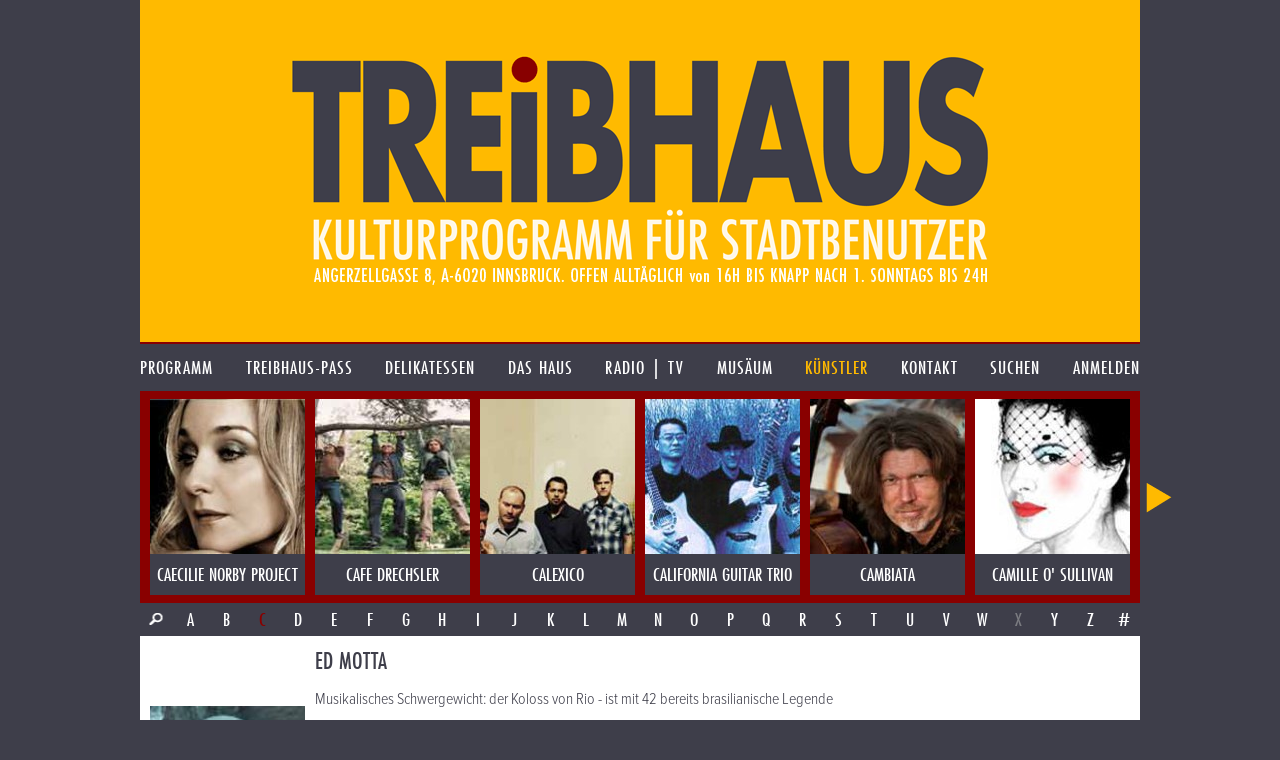

--- FILE ---
content_type: text/html; charset=UTF-8
request_url: https://www.treibhaus.at/kuenstler/876/ed-motta?c=C
body_size: 7093
content:
<!DOCTYPE html>
<html class="no-js desktop wf-inactive" lang="de">
<head>
	<!--[if lt IE 9]>
		<![endif]-->
	<meta charset="utf-8"><meta name="viewport" content="width=1100">
	<title>ED MOTTA</title>
		<script rel="script" type="text/javascript" src="/js/vendor/jquery-3.3.3.min.js"></script>
	<script type="text/javascript" src="/js/vendor/lodash/lodash.min.js"></script>
	<script type="text/javascript" src="/js/v1.0/js.js?ts=20251004-3"></script>
	<link rel="stylesheet" type="text/css" href="/css/v1.0/css.css?ts=20251121">
				<script type="text/javascript">window.TH.lightbox = 2500;</script>
			<script defer src="https://stats.treibhaus.at/script.js" data-website-id="5cc29915-56fb-4309-9a2c-36b9c0e5504c"></script>
</head>
<body class="">
<a href="/" class="homelink"><header role="banner" style="background-image: url('/images/v1.0/banner0223.png');">
	<h1>treibhaus</h1>
	<h2>Kulturprogramm für Stadtbenützer</h2>
	<h3>Spielplatz am Volksgarten. Angerzellgasse 8, 6020 Innsbruck. Geöffnet alltäglich von 16:00 bis Sperrstund ist.</h3>
</header></a>

<nav class="main new"><ul class=""><li id="1" class="first-child menu-programm"><a href="/programm" class=""><span>Programm</span></a></li><li id="2" class=" menu-treibhaus-pass"><a href="/treibhaus-pass" class=""><span>treibhaus-pass</span></a></li><li id="3" class=" menu-delikatessen"><a href="/delikatessen/speisen-getraenke" class=""><span>Delikatessen</span></a></li><li id="4" class=" menu-das-haus"><a href="/das-haus/treibhaus" class=""><span>Das Haus</span></a></li><li id="5" class=" menu-radio"><a href="/radio" class=""><span>Radio | TV</span></a></li><li id="6" class=" menu-musaeum"><a href="/musaeum/plakate-bittedanke" class=""><span>Musäum</span></a></li><li id="7" class=" menu-kuenstler"><a href="/kuenstler" class="child-active parent-page"><span>Künstler</span></a></li><li id="8" class=" menu-kontakt"><a href="/kontakt" class=""><span>Kontakt</span></a></li><li id="9" class="menu-search"><a href="/suche" class=""><span>Suchen</span></a></li><li id="10" class="last-child menu-anmelden"><a href="/kundenbereich/uebersicht" class=""><span>Anmelden</span></a></li></ul></nav>

	
		<div class="image-nav-container"><div class="image-nav-visible"><ul class="image-nav" id="artist-nav"><li class="artist artist "><a href="https://www.treibhaus.at/kuenstler/789/caecilie-norby-project?c=C" title="CAECILIE NORBY PROJECT"><img src="/uploads/assets/2015/03/155x155/art789_c.jpg"><div class="name">CAECILIE NORBY PROJECT</div></a></li><li class="artist artist "><a href="https://www.treibhaus.at/kuenstler/57/cafe-drechsler?c=C" title="CAFE DRECHSLER"><img src="/uploads/assets/2015/03/155x155/art57_c.jpg"><div class="name">CAFE DRECHSLER</div></a></li><li class="artist artist-radio "><a href="https://www.treibhaus.at/kuenstler/540/calexico?c=C" title="CALEXICO"><img src="/uploads/assets/2015/03/155x155/art540_c.jpg"><div class="name">CALEXICO</div></a></li><li class="artist artist-radio "><a href="https://www.treibhaus.at/kuenstler/260/california-guitar-trio?c=C" title="CALIFORNIA GUITAR TRIO"><img src="/uploads/assets/2015/03/155x155/art260_c.jpg"><div class="name">CALIFORNIA GUITAR TRIO</div></a></li><li class="artist artist "><a href="https://www.treibhaus.at/kuenstler/738/cambiata?c=C" title="CAMBIATA"><img src="/uploads/assets/2015/03/155x155/art738_c.jpg"><div class="name">CAMBIATA</div></a></li><li class="artist artist-radio "><a href="https://www.treibhaus.at/kuenstler/866/camille-o-sullivan?c=C" title="CAMILLE O&#039; SULLIVAN"><img src="/uploads/assets/2015/03/155x155/art866_c.jpg"><div class="name">CAMILLE O&#039; SULLIVAN</div></a></li><li class="artist artist-radio "><a href="https://www.treibhaus.at/kuenstler/107/candy-dulfer?c=C" title="CANDY DULFER"><img src="/uploads/assets/2015/03/155x155/art107_c.jpg"><div class="name">CANDY DULFER</div></a></li><li class="artist artist-radio "><a href="https://www.treibhaus.at/kuenstler/436/canned-heat?c=C" title="CANNED HEAT"><img src="/uploads/assets/2015/03/155x155/art436_c.jpg"><div class="name">CANNED HEAT</div></a></li><li class="artist artist "><a href="https://www.treibhaus.at/kuenstler/95/capleton-jamaica?c=C" title="CAPLETON jamaica."><img src="/uploads/assets/2015/03/155x155/art95_c.jpg"><div class="name">CAPLETON jamaica.</div></a></li><li class="artist artist "><a href="https://www.treibhaus.at/kuenstler/269/caramelo-criminal?c=C" title="CARAMELO CRIMINAL"><img src="/uploads/assets/2015/03/155x155/art269_c.jpg"><div class="name">CARAMELO CRIMINAL</div></a></li><li class="artist artist-tyrolean "><a href="https://www.treibhaus.at/kuenstler/142/cariba?c=C" title="CARIBA"><img src="/uploads/assets/2015/03/155x155/art142_c.jpg"><div class="name">CARIBA</div></a></li><li class="artist artist "><a href="https://www.treibhaus.at/kuenstler/223/carina-la-debla?c=C" title="CARINA LA DEBLA"><img src="/uploads/assets/2015/03/155x155/art223_c.jpg"><div class="name">CARINA LA DEBLA</div></a></li><li class="artist artist-radio "><a href="https://www.treibhaus.at/kuenstler/592/carla-bley?c=C" title="CARLA BLEY"><img src="/uploads/assets/2015/03/155x155/art592_c.jpg"><div class="name">CARLA BLEY</div></a></li><li class="artist artist "><a href="https://www.treibhaus.at/kuenstler/376/carlos-de-nicaragua?c=C" title="CARLOS DE NICARAGUA"><img src="/uploads/assets/2015/03/155x155/art376_c.jpg"><div class="name">CARLOS DE NICARAGUA</div></a></li><li class="artist artist-radio "><a href="https://www.treibhaus.at/kuenstler/819/carlou-d?c=C" title="CARLOU D"><img src="/uploads/assets/2015/03/155x155/art819_c.jpg"><div class="name">CARLOU D</div></a></li><li class="artist artist-radio "><a href="https://www.treibhaus.at/kuenstler/746/carmen-souza?c=C" title="CARMEN SOUZA"><img src="/uploads/assets/2015/03/155x155/art746_c.jpg"><div class="name">CARMEN SOUZA</div></a></li><li class="artist artist "><a href="https://www.treibhaus.at/kuenstler/891/carminho-fado?c=C" title="CARMINHO. fado"><img src="/uploads/assets/2015/04/155x155/55201d7eca309_carminho-alma-duesseldorf-festival-2014_c.jpg"><div class="name">CARMINHO. fado</div></a></li><li class="artist artist-radio "><a href="https://www.treibhaus.at/kuenstler/543/caroline-henderson?c=C" title="CAROLINe HenDERSON"><img src="/uploads/assets/2015/03/155x155/art543_c.jpg"><div class="name">CAROLINe HenDERSON</div></a></li><li class="artist artist-radio "><a href="https://www.treibhaus.at/kuenstler/861/carrington-brown?c=C" title="CARRINGTON BROWN"><img src="/uploads/assets/2015/03/155x155/art861_c.jpg"><div class="name">CARRINGTON BROWN</div></a></li><li class="artist artist "><a href="https://www.treibhaus.at/kuenstler/775/catastrophe-cure?c=C" title="CATASTROPHE &amp; CURE"><img src="/uploads/assets/2015/03/155x155/art775_c.jpg"><div class="name">CATASTROPHE &amp; CURE</div></a></li><li class="artist artist-radio "><a href="https://www.treibhaus.at/kuenstler/562/celine-rudolph?c=C" title="CELINE RUDOLPH"><img src="/uploads/assets/2015/03/155x155/art562_c.jpg"><div class="name">CELINE RUDOLPH</div></a></li><li class="artist artist-radio "><a href="https://www.treibhaus.at/kuenstler/968/cemplified?c=C" title="CEMPLIFIED"><img src="/uploads/assets/2017/01/155x155/587cc94c03fd0_SRII7037_simonrainer_com_c.jpg"><div class="name">CEMPLIFIED</div></a></li><li class="artist artist "><a href="https://www.treibhaus.at/kuenstler/864/ceu?c=C" title="CéU"><img src="/uploads/assets/2015/03/155x155/art864_c.jpg"><div class="name">CéU</div></a></li><li class="artist artist "><a href="https://www.treibhaus.at/kuenstler/174/charlie-mariano?c=C" title="CHARLIE MARIANO"><img src="/uploads/assets/2015/03/155x155/art174_c.jpg"><div class="name">CHARLIE MARIANO</div></a></li><li class="artist artist "><a href="https://www.treibhaus.at/kuenstler/955/charlie-winston?c=C" title="CHARLIE WINSTON"><img src="/uploads/assets/2016/06/155x155/576277bdb5f42_winston_c.jpg"><div class="name">CHARLIE WINSTON</div></a></li><li class="artist artist "><a href="https://www.treibhaus.at/kuenstler/412/che-sudaka-barcelona?c=C" title="CHE SUDAKA barcelona"><img src="/uploads/assets/2015/03/155x155/art412_c.jpg"><div class="name">CHE SUDAKA barcelona</div></a></li><li class="artist artist-radio "><a href="https://www.treibhaus.at/kuenstler/667/cheikh-lo?c=C" title="CHEIKH LO"><img src="/uploads/assets/2015/03/155x155/art667_c.jpg"><div class="name">CHEIKH LO</div></a></li><li class="artist artist-radio "><a href="https://www.treibhaus.at/kuenstler/272/chico-cesar?c=C" title="CHICO CESAR"><img src="/uploads/assets/2015/03/155x155/art272_c.jpg"><div class="name">CHICO CESAR</div></a></li><li class="artist artist "><a href="https://www.treibhaus.at/kuenstler/445/chico-freeman-the-leaders?c=C" title="CHICO FREEMAN &amp; THE LEADERS"><img src="/uploads/assets/2015/03/155x155/art445_c.jpg"><div class="name">CHICO FREEMAN &amp; THE LEADERS</div></a></li><li class="artist artist-tyrolean "><a href="https://www.treibhaus.at/kuenstler/148/chillin-con-karma?c=C" title="CHILLIN CON KARMA"><img src="/uploads/assets/2015/03/155x155/art148_c.jpg"><div class="name">CHILLIN CON KARMA</div></a></li><li class="artist artist-radio "><a href="https://www.treibhaus.at/kuenstler/573/china-moses?c=C" title="CHINA MOSES"><img src="/uploads/assets/2015/03/155x155/art573_c.jpg"><div class="name">CHINA MOSES</div></a></li><li class="artist artist "><a href="https://www.treibhaus.at/kuenstler/140/chris-jagger?c=C" title="CHRIS JAGGER"><img src="/uploads/assets/2015/03/155x155/art140_c.jpg"><div class="name">CHRIS JAGGER</div></a></li><li class="artist artist "><a href="https://www.treibhaus.at/kuenstler/940/christian-kjellvander?c=C" title="Christian Kjellvander"><img src="/uploads/assets/2016/01/155x155/urn-newsml-dpa-com-20090101-140217-99-04300-large-4-3_c.jpg"><div class="name">Christian Kjellvander</div></a></li><li class="artist artist-radio "><a href="https://www.treibhaus.at/kuenstler/137/christian-muthspiel?c=C" title="CHRISTIAN MUTHSPIEL"><img src="/uploads/assets/2015/03/155x155/art137_c.jpg"><div class="name">CHRISTIAN MUTHSPIEL</div></a></li><li class="artist artist-radio "><a href="https://www.treibhaus.at/kuenstler/490/christian-scott?c=C" title="CHRISTIAN SCOTT"><img src="/uploads/assets/2015/03/155x155/art490_c.jpg"><div class="name">CHRISTIAN SCOTT</div></a></li><li class="artist artist "><a href="https://www.treibhaus.at/kuenstler/731/christine-hoedl?c=C" title="CHRISTINE HÖDL"><img src="/uploads/assets/2015/03/155x155/art731_c.jpg"><div class="name">CHRISTINE HÖDL</div></a></li><li class="artist artist-radio "><a href="https://www.treibhaus.at/kuenstler/889/christoph-pepe-auer?c=C" title="CHRISTOPH PEPE AUER"><img src="/uploads/assets/2015/04/155x155/pepe_sw_c.jpg"><div class="name">CHRISTOPH PEPE AUER</div></a></li><li class="artist artist "><a href="https://www.treibhaus.at/kuenstler/197/chumbawamba?c=C" title="CHUMBAWAMBA"><img src="/uploads/assets/2015/03/155x155/art197_c.jpg"><div class="name">CHUMBAWAMBA</div></a></li><li class="artist artist "><a href="https://www.treibhaus.at/kuenstler/38/cindy-blackman-?c=C" title="CINDY BLACKMAN "><img src="/uploads/assets/2015/03/155x155/art38_c.jpg"><div class="name">CINDY BLACKMAN </div></a></li><li class="artist artist "><a href="https://www.treibhaus.at/kuenstler/768/cissoko-goetze?c=C" title="CISSOKO - GOETZE"><img src="/uploads/assets/2015/03/155x155/art768_c.jpg"><div class="name">CISSOKO - GOETZE</div></a></li><li class="artist artist-radio "><a href="https://www.treibhaus.at/kuenstler/843/clara-luzia?c=C" title="CLARA LUZIA"><img src="/uploads/assets/2015/03/155x155/art843_c.jpg"><div class="name">CLARA LUZIA</div></a></li><li class="artist artist "><a href="https://www.treibhaus.at/kuenstler/325/classic-meets-cuba?c=C" title="CLASSIC MEETS CUBA"><img src="/uploads/assets/2015/03/155x155/art325_c.jpg"><div class="name">CLASSIC MEETS CUBA</div></a></li><li class="artist artist "><a href="https://www.treibhaus.at/kuenstler/609/claudia-acuna?c=C" title="CLAUDIA ACUNA"><img src="/uploads/assets/2015/03/155x155/art609_c.jpg"><div class="name">CLAUDIA ACUNA</div></a></li><li class="artist artist "><a href="https://www.treibhaus.at/kuenstler/869/claudio-taddei-?c=C" title="CLAUDIO TADDEI "><img src="/images/v1.0/blank-menu.png"><div class="name">CLAUDIO TADDEI </div></a></li><li class="artist artist "><a href="https://www.treibhaus.at/kuenstler/976/claus-gatterer?c=C" title="CLAUS GATTERER"><img src="/images/v1.0/blank-menu.png"><div class="name">CLAUS GATTERER</div></a></li><li class="artist artist "><a href="https://www.treibhaus.at/kuenstler/266/climax-bluesband-gb?c=C" title="CLIMAX BLUESBAND (GB)"><img src="/uploads/assets/2015/03/155x155/art266_c.jpg"><div class="name">CLIMAX BLUESBAND (GB)</div></a></li><li class="artist artist "><a href="https://www.treibhaus.at/kuenstler/566/cognac-und-biskotten?c=C" title="COGNAC und BISKOTTEN"><img src="/uploads/assets/2015/03/155x155/art566_c.jpg"><div class="name">COGNAC und BISKOTTEN</div></a></li><li class="artist artist-radio "><a href="https://www.treibhaus.at/kuenstler/119/colosseum?c=C" title="COLOSSEUM"><img src="/uploads/assets/2015/03/155x155/art119_c.jpg"><div class="name">COLOSSEUM</div></a></li><li class="artist artist-tyrolean-radio "><a href="https://www.treibhaus.at/kuenstler/112/comin-goin?c=C" title="COMIN &amp; GOIN"><img src="/uploads/assets/2015/03/155x155/art112_c.jpg"><div class="name">COMIN &amp; GOIN</div></a></li><li class="artist artist-radio "><a href="https://www.treibhaus.at/kuenstler/279/coscia-trovesi?c=C" title="COSCIA &amp; TROVESI"><img src="/uploads/assets/2015/03/155x155/art279_c.jpg"><div class="name">COSCIA &amp; TROVESI</div></a></li><li class="artist artist-radio "><a href="https://www.treibhaus.at/kuenstler/702/craig-taborn?c=C" title="CRAIG TABORN"><img src="/uploads/assets/2015/03/155x155/art702_c.jpg"><div class="name">CRAIG TABORN</div></a></li><li class="artist artist "><a href="https://www.treibhaus.at/kuenstler/432/crakow-klezmer-band?c=C" title="CRAKOW KLEZMER BAND"><img src="/uploads/assets/2015/03/155x155/art432_c.jpg"><div class="name">CRAKOW KLEZMER BAND</div></a></li><li class="artist artist-radio "><a href="https://www.treibhaus.at/kuenstler/904/cristiana-aguas?c=C" title="CRISTIANA AGUAS"><img src="/uploads/assets/2015/06/155x155/Unknown-3_c.jpeg"><div class="name">CRISTIANA AGUAS</div></a></li><li class="artist artist-radio "><a href="https://www.treibhaus.at/kuenstler/851/cristina-branco?c=C" title="CRISTINA BRANCO"><img src="/uploads/assets/2015/03/155x155/art851_c.jpg"><div class="name">CRISTINA BRANCO</div></a></li><li class="artist artist "><a href="https://www.treibhaus.at/kuenstler/320/culcha-candela?c=C" title="CULCHA CANDELA"><img src="/uploads/assets/2015/03/155x155/art320_c.jpg"><div class="name">CULCHA CANDELA</div></a></li><li class="artist artist "><a href="https://www.treibhaus.at/kuenstler/326/culture?c=C" title="CULTURE"><img src="/uploads/assets/2015/03/155x155/art326_c.jpg"><div class="name">CULTURE</div></a></li><li class="artist artist-radio "><a href="https://www.treibhaus.at/kuenstler/401/cultus-ferox?c=C" title="CULTUS FEROX"><img src="/uploads/assets/2015/03/155x155/art401_c.jpg"><div class="name">CULTUS FEROX</div></a></li><li class="artist artist-radio "><a href="https://www.treibhaus.at/kuenstler/661/cyro-baptista?c=C" title="CYRO BAPTISTA"><img src="/uploads/assets/2015/03/155x155/art661_c.jpg"><div class="name">CYRO BAPTISTA</div></a></li></ul></div></div><div class="char-row with-search"><a href="/suche?q=&o%5Bt%5D=a&o%5Bf%5D%5B%5D=artists" class="char search-icon">&nbsp;</a><a href="//www.treibhaus.at/kuenstler/876/ed-motta?c=A" class=" char">A</a><a href="//www.treibhaus.at/kuenstler/876/ed-motta?c=B" class=" char">B</a><a href="//www.treibhaus.at/kuenstler/876/ed-motta?c=C" class="active char">C</a><a href="//www.treibhaus.at/kuenstler/876/ed-motta?c=D" class=" char">D</a><a href="//www.treibhaus.at/kuenstler/876/ed-motta?c=E" class=" char">E</a><a href="//www.treibhaus.at/kuenstler/876/ed-motta?c=F" class=" char">F</a><a href="//www.treibhaus.at/kuenstler/876/ed-motta?c=G" class=" char">G</a><a href="//www.treibhaus.at/kuenstler/876/ed-motta?c=H" class=" char">H</a><a href="//www.treibhaus.at/kuenstler/876/ed-motta?c=I" class=" char">I</a><a href="//www.treibhaus.at/kuenstler/876/ed-motta?c=J" class=" char">J</a><a href="//www.treibhaus.at/kuenstler/876/ed-motta?c=K" class=" char">K</a><a href="//www.treibhaus.at/kuenstler/876/ed-motta?c=L" class=" char">L</a><a href="//www.treibhaus.at/kuenstler/876/ed-motta?c=M" class=" char">M</a><a href="//www.treibhaus.at/kuenstler/876/ed-motta?c=N" class=" char">N</a><a href="//www.treibhaus.at/kuenstler/876/ed-motta?c=O" class=" char">O</a><a href="//www.treibhaus.at/kuenstler/876/ed-motta?c=P" class=" char">P</a><a href="//www.treibhaus.at/kuenstler/876/ed-motta?c=Q" class=" char">Q</a><a href="//www.treibhaus.at/kuenstler/876/ed-motta?c=R" class=" char">R</a><a href="//www.treibhaus.at/kuenstler/876/ed-motta?c=S" class=" char">S</a><a href="//www.treibhaus.at/kuenstler/876/ed-motta?c=T" class=" char">T</a><a href="//www.treibhaus.at/kuenstler/876/ed-motta?c=U" class=" char">U</a><a href="//www.treibhaus.at/kuenstler/876/ed-motta?c=V" class=" char">V</a><a href="//www.treibhaus.at/kuenstler/876/ed-motta?c=W" class=" char">W</a><span class="inactive char">X</span><a href="//www.treibhaus.at/kuenstler/876/ed-motta?c=Y" class=" char">Y</a><a href="//www.treibhaus.at/kuenstler/876/ed-motta?c=Z" class=" char">Z</a><a href="//www.treibhaus.at/kuenstler/876/ed-motta?c=%23" class=" char">#</a></div>
			<div class="content-row min-image-height">
		<aside>
			<img src="/uploads/assets/2015/03/155x220/art876_c.jpg" class="cover bottom">		</aside>
		<div class="content">
			<h1>ED MOTTA</h1>
			<p>Musikalisches Schwergewicht: der Koloss von Rio - ist mit 42 bereits brasilianische Legende</p>
<p>Er ist mit 42 bereits eine Legende in Brasilien. Nicht nur musikalisch ein beeindruckendes Schwergewicht! Mit seinem in Deutschland erschienenen Album "AOR" (Membran) geht er stark in Richtung Jazz und singt auch in Englisch. “AOR” ist Ed Mottas herzliches und hervorragendes Tribut an den “Album-” oder auch “Adult-Oriented- Rock”, den Bands wie etwa Earth, Wind &amp; Fire, Doobie Brothers, Chicago, The Beach Boys oder auch Steely Dan geprägt haben. Das bestätigt auch Die Welt: &nbsp;"Motta ging es in seinem Album vielmehr darum, […] das Unmögliche möglich zu machen: Und zwar das beste Steely-Dan-Album aufzunehmen, das nicht von Steely Dan selbst stammt. Was soll man dazu sagen? Der Mann hat es geschafft. Wie die brasilianische Fussballmannschaft: Weltmeisterlich.“<BR>Ed Motta's voluminöser Bariton, sein großartiges Spiel am Piano und Fender Rhodes und seine sehr funky Band machen die Musik nicht nur auf Platte zum Vergnügen, sondern mehr noch live! Ed Motta hat in den letzten beiden Sommern in Europa auf Festivals gespielt und im letzten Herbst 3 ausverkaufte Konzerte im Pariser Duc de Lombards gegegeben und auch im ebenso ausverkauften Ronnie Scotts und North Sea Jazz Club. </p>
		</div>
	</div>
	<div class="content-row follow-up">
		<aside class="bright-radio">
											<script type="text/javascript">
					TH.addEvent('radio-loaded',
							function() {
								TH.radio.addRadio('radio-artist-876',{
									'autoplay': false,
									'title': 'ED MOTTA',
									'albums': [
																				{
											'id': 483,
											'title': 'Flores da Vida Real',
											'songs':
											         [												         {'id': 1146,'title': 'Flores\u0020da\u0020Vida\u0020Real', 'path': 'https://www.treibhaus.at/radio/get/song/1146.mp3' },												         												         {'id': 1147,'title': 'A\u0020Engrenagem', 'path': 'https://www.treibhaus.at/radio/get/song/1147.mp3' }												         ]
										}																			]
								});
							});
				</script>
				<div class="item-info">Hör zu</div>
				<div class="radio" id="radio-artist-876">
	<div class="radio-cover">
		<img src="" class="cover">
	</div>
	<div class="radio-controller-small">
		<div class="radio-play-pause radio-action-play"></div>
		<div class="radio-seekbar">
			<div class="radio-seekbar-loaded"></div>
			<div class="radio-seekbar-current"></div>
		</div>
	</div>
	<div class="radio-title-container" title="ED MOTTA"><span class="radio-title">ED MOTTA</span></div>
</div>
				<div class="radio-artist-list radio-remote" data-radio-target="radio-artist-876">
											<div id="radio-remote-album-483">
							<div class="item-info album-name" title="Flores da Vida Real"><span>Flores da Vida Real</span></div>
							<ul class="radio-artist-album">
																	<li data-song="1146" title="Flores da Vida Real"><span>Flores da Vida Real</span></li>
																	<li data-song="1147" title="A Engrenagem"><span>A Engrenagem</span></li>
															</ul>
						</div>
									</div>
					</aside>
		<div class="content">
			<p>In seiner Heimat Brasilien nennt man ihn den Koloss von Rio: Ed Motta, Grammy-nominierter Sänger, Songwriter und Entertainer in einer Person.<BR> <BR><BR>Eduardo Motta kommt im August 1971 in Rio De Janeiro zur Welt. Sein Onkel ist der Carioca-Soul-Gründer Tim Maia, der den kleinen Ed bereits in frühen Jahren mit reichlich Samba- und Bossa Nova-Rhythmen füttert. Eds Eltern sind nicht weniger musikvernarrt. Im Hause Motta laufen die Platten von Stevie Wonder und Earth, Wind &amp; Fire rauf und runter.<BR>Anfang der Achtziger freundet sich Ed mit raueren Klängen an. Britischer Blues-Rock à la Thin Lizzy, Humble Pie, Led Zeppelin, Free und Rory Gallagher steht ganz oben auf Eds Favoriten-Liste. Als ein Nachbar ihm von einer Band erzählt, die einen Sänger sucht, fackelt Ed nicht lange. Die Combo heißt Kabbalah und macht Hardrock der urigen Sorte.<BR>Spätestens jetzt geht Ed das Licht auf: Er will Musiker werden. Einige Jahre später wechselt er den "Arbeitsplatz" und gründet die Band Conexão Japeri. Seinen Musikstil hat er mittlerweile ausgeweitet. Rock, Blues, Soul, Jazz: Ed geht es um die Vereinigung verschiedenster Genres.<BR>Mit Conexão Japeri kommt der Erfolg. Die Band tourt quer durch Brasilien, Songs wie "Manuel", "Baixo Rio" oder "Vamos Dançar" laufen im Radio auf Rotation. Doch Ed wähnt sich innerhalb eines klar definierten Kollektivs nicht gut aufgehoben: "Ich fühlte mich irgendwie eingeengt. Es war wichtig, eine tolle Erfahrung, aber letztlich doch nicht das Richtige für mich", erinnert sich der Brasilianer.<BR>Er will sein eigener Herr sein. Zusammen mit dem Conexão Japeri-Bassisten und Freund Bombom tüftelt der Multiinstrumentalist an seinen Visionen und Ideen. Es dauert nicht lange, ehe auch der Rest der Welt Gefallen am Treiben des südamerikanischen Tausendsassas findet.<BR>Ed tritt in Nordamerika und Europa auf. Auch die in regelmäßigen Abständen veröffentlichten Alben finden Käufer. Eds Mix aus urbanen brasilianischen Soul-Sounds und zeitgemäßen Jazz-, Rock- und Blues-Klängen kommt gut an.<BR>Dried Flower - AOR Teaser<BR>ED MOTTA<BR>Dried Flower - AOR Teaser<BR>Alle Videos anzeigen<BR>Mit seiner Frau, der Comic-Autorin Edna Lopes, zieht Ed Motta Mitte der Neunziger für einige Jahre nach New York, um sich künstlerisch weiterzuentwickeln. Zurück in Brasilien, geht der Sänger neue Wege. Er komponiert für andere, schreibt Soundtracks und arbeitet mit Orchestern zusammen.<BR>Die Solo-Karriere steht aber stets im Mittelpunkt. Sein Album "Aystelum" wird im Jahr 2006 für den Latin-Grammy nominiert. Die Szene klatscht Beifall. Allen voran: Branchen-Ikonen wie Roy Ayers, 4 Hero, Seu Jorge, Incognito, Bo Diddley und Ryuichi Sakamoto – alles Künstler, mit denen Ed zusammengearbeitet hat.<BR>Ed Motta ist offen für alles – ein Musiker, der keine Grenzen kennt. Im Juni 2013 überrascht er seine Fans mit chilligen Hawaii-Sounds ("AOR"). Alles scheint möglich:<BR>"Bevor man sich dieses Album anhört, sollte man sich ein Hawaii-Hemd à la Magnum anziehen, dazu Slipper ohne Socken wie in 'Miami Vice', sich in ein Cabrio setzen und an Kokosnusspalmen vorbei in den Sonnenuntergang cruisen. Egal ob in Rio De Janeiro, Los Angeles, Miami oder Hawaii. Aloha!"</p>
		</div>
	</div>


<footer>
	<p>
		<img src="/images/v1.0/footer0223.png" alt="Kultureller Nahversorger. Überlebensmittel für die Seele. Herberge für Genüsse und Laster">
	</p>
	<ul class="footer-options">
	<li><a href="https://www.treibhaus.at/musaeum/drucksache">PRINTPROGRAMM etc. DOWNLOADEN</a></li><li><a href="https://www.treibhaus.at/programm.ics">Programm im Kalender speichern</a></li><li><a href="https://www.treibhaus.at/anmelden/newsletter">Newsletter abonnieren</a></li>	</ul>
</footer>

<script>
	(function(d) {
		var config = {
			    kitId: 'sbz8mre',
			    scriptTimeout: 3000,
			    async: true
		    },
		    h=d.documentElement,t=setTimeout(function(){h.className=h.className.replace(/\bwf-loading\b/g,"")+" wf-inactive";},config.scriptTimeout),tk=d.createElement("script"),f=false,s=d.getElementsByTagName("script")[0],a;h.className+=" wf-loading";tk.src='https://use.typekit.net/'+config.kitId+'.js';tk.async=true;tk.onload=tk.onreadystatechange=function(){a=this.readyState;if(f||a&&a!="complete"&&a!="loaded")return;f=true;clearTimeout(t);try{Typekit.load(config)}catch(e){}};s.parentNode.insertBefore(tk,s)
	})(document);
</script>

</body>
</html>


--- FILE ---
content_type: text/css
request_url: https://www.treibhaus.at/css/v1.0/css.css?ts=20251121
body_size: 12918
content:
.group{zoom:1}.group:after,.group:before{content:"";display:table}.group:after{clear:both}body.mobilefriendly .group:after,body.mobilefriendly .group:before{display:none;content:unset}body.mobilefriendly .group:after{clear:none;display:none}a,abbr,acronym,address,applet,article,aside,audio,b,big,blockquote,body,canvas,caption,center,cite,code,dd,del,details,dfn,div,dl,dt,em,embed,fieldset,figcaption,figure,footer,form,h1,h2,h3,h4,h5,h6,header,hgroup,html,i,iframe,img,ins,kbd,label,legend,li,mark,menu,nav,object,ol,output,p,pre,q,ruby,s,samp,section,small,span,strike,strong,sub,summary,sup,table,tbody,td,tfoot,th,thead,time,tr,tt,u,ul,var,video{margin:0;padding:0;border:0;font:inherit;vertical-align:baseline}.wf-inactive p,.wf-loading p,body,p{font-style:normal}article,aside,details,figcaption,figure,footer,header,hgroup,menu,nav,section{display:block}ol,ul{list-style:none}blockquote,q{quotes:none}blockquote:after,blockquote:before,q:after,q:before{content:'';content:none}table{border-collapse:collapse;border-spacing:0}body,html{-moz-text-size-adjust:none;-webkit-text-size-adjust:none;-ms-text-size-adjust:none;text-size-adjust:none}p{font-family:futura-pt-n3,futura-pt,sans-serif;font-weight:300;font-size:16px;line-height:19px}.wf-inactive p,.wf-loading p{font-family:sans-serif;font-weight:300;font-size:14px;line-height:16px}body{background-color:#3e3e4a;color:#3e3e4a;font-family:futura-pt-n3,futura-pt,sans-serif;font-weight:300;font-size:16px;line-height:19px}.wf-inactive body,.wf-loading body{font-family:sans-serif;font-style:normal;font-weight:300;font-size:14px;line-height:16px}.red.fat,nav.main a{text-transform:uppercase;font-family:futura-pt-condensed-n5,futura-pt-condensed,sans-serif;font-style:normal}.red{color:#890000!important}.red.fat{font-weight:500;font-size:25px;line-height:17px}.wf-inactive .red.fat,.wf-loading .red.fat{font-family:sans-serif;font-style:normal;font-weight:700;font-size:17px;line-height:17px}.dateaddtext{color:#b2b2b7}.content,.content a,.content p,.content span div,.event-content,.event-content a,.event-content p,.event-content span div{font-family:proxima-nova-condensed,sans-serif;font-style:normal;font-weight:200;font-size:16px;line-height:19px}.wf-inactive .content,.wf-inactive .content a,.wf-inactive .content p,.wf-inactive .content span div,.wf-inactive .event-content,.wf-inactive .event-content a,.wf-inactive .event-content p,.wf-inactive .event-content span div,.wf-loading .content,.wf-loading .content a,.wf-loading .content p,.wf-loading .content span div,.wf-loading .event-content,.wf-loading .event-content a,.wf-loading .event-content p,.wf-loading .event-content span div{font-family:sans-serif;font-style:normal;font-weight:300;font-size:12px;line-height:16px}a.homelink{margin:auto;width:1000px;display:block}body.mobilefriendly a.homelink,img.qr-code{max-width:100%}header[role=banner]{zoom:1;display:block;color:#fff;width:1000px;margin:auto;background:url(/images/v1.0/banner0223.png) center center no-repeat #ffba00;height:342px}header[role=banner]:after,header[role=banner]:before{content:"";display:table}header[role=banner]:after{clear:both}body.mobilefriendly header[role=banner]:after,body.mobilefriendly header[role=banner]:before{display:none;content:unset}body.mobilefriendly header[role=banner]:after{clear:none;display:none}body.mobilefriendly header[role=banner]{max-width:100%;background-size:contain;height:auto;aspect-ratio:1000/342}header[role=banner] h1,header[role=banner] h2,header[role=banner] h3{visibility:hidden}nav.main{border-top:2px solid #890000;border-bottom:2px solid #890000;width:1000px;margin:auto;zoom:1;display:block}nav.main:after,nav.main:before{content:"";display:table}nav.main:after{clear:both}body.mobilefriendly nav.main:after,body.mobilefriendly nav.main:before{display:none;content:unset}body.mobilefriendly nav.main:after{clear:none;display:none}.content-row:after,.hero-row:after,footer:after,nav[role=main]:not(.new):after{clear:both}body.mobilefriendly nav.main{max-width:100%}nav.main a{display:block;color:#fff;text-decoration:none;letter-spacing:.05em;padding:15px 0;font-weight:500;font-size:20px;line-height:17px;text-align:center}.wf-inactive nav.main a,.wf-loading nav.main a{font-family:sans-serif;font-style:normal;font-weight:400;font-size:12px;line-height:14px}footer a,nav[role=main]:not(.new) a{font-family:futura-pt-condensed-n5,futura-pt-condensed,sans-serif;font-style:normal;text-transform:uppercase}nav.main a.active,nav.main a.child-active,nav.main a:hover{color:#ffba00}nav.main ul{margin:0 auto;padding:0;list-style:none;display:flex;justify-content:space-between}nav.main ul li a{display:block;text-align:center}nav.main ul li.toggle{display:none}@media screen and (max-width:999.9px){body.mobilefriendly nav.main ul li.toggle{padding:6px;cursor:pointer;text-align:left;display:grid;align-items:center}body.mobilefriendly nav.main ul li.toggle svg{fill:#ffba00}body.mobilefriendly nav.main ul li.toggle:hover{fill:#890000}body.mobilefriendly nav.main ul.expanded{display:grid;grid-template-columns:repeat(3,1fr)}body.mobilefriendly nav.main li.toggle svg.close{display:none}body.mobilefriendly nav.main ul.expanded li.toggle svg.close{display:block}body.mobilefriendly nav.main ul.expanded li.toggle svg.open,body.mobilefriendly nav.main ul:not(.expanded) li:not(.toggle){display:none}body.mobilefriendly nav.main ul:not(.expanded) li.menu-anmelden,body.mobilefriendly nav.main ul:not(.expanded) li.menu-kontakt,body.mobilefriendly nav.main ul:not(.expanded) li.menu-privat,body.mobilefriendly nav.main ul:not(.expanded) li.menu-programm{display:block}}@media screen and (min-width:420px) and (max-width:999.99px){body.mobilefriendly nav.main ul:not(.expanded) li.menu-anmelden,body.mobilefriendly nav.main ul:not(.expanded) li.menu-kontakt,body.mobilefriendly nav.main ul:not(.expanded) li.menu-programm,body.mobilefriendly nav.main ul:not(.expanded) li.menu-treibhaus-pass{display:block}body.mobilefriendly nav.main ul.expanded{grid-template-columns:repeat(5,1fr)}}@media screen and (min-width:768px) and (max-width:999.99px){body.mobilefriendly nav.main ul:not(.expanded) li.menu-anmelden,body.mobilefriendly nav.main ul:not(.expanded) li.menu-das-haus,body.mobilefriendly nav.main ul:not(.expanded) li.menu-kontakt,body.mobilefriendly nav.main ul:not(.expanded) li.menu-programm,body.mobilefriendly nav.main ul:not(.expanded) li.menu-radio,body.mobilefriendly nav.main ul:not(.expanded) li.menu-treibhaus-pass{display:block}body.mobilefriendly nav.main ul.expanded{grid-template-columns:repeat(6,1fr)}}nav[role=main]:not(.new){border-top:2px solid #890000;border-bottom:2px solid #890000;width:1000px;margin:auto;zoom:1;display:block;display:table}nav[role=main]:not(.new):after,nav[role=main]:not(.new):before{content:"";display:table}body.mobilefriendly nav[role=main]:not(.new):after,body.mobilefriendly nav[role=main]:not(.new):before{display:none;content:unset}body.mobilefriendly nav[role=main]:not(.new):after{clear:none;display:none}body.mobilefriendly nav[role=main]:not(.new){max-width:100%}nav[role=main]:not(.new) ul{margin:0 auto;padding:0;list-style:none}nav[role=main]:not(.new) ul .menu-programm{width:90px}nav[role=main]:not(.new) ul .menu-kuenstler{width:97px}nav[role=main]:not(.new) ul .menu-radio,nav[role=main]:not(.new) ul .menu-radio-tv{width:110px}nav[role=main]:not(.new) ul .menu-musaeum{width:90px}nav[role=main]:not(.new) ul .menu-das-haus{width:98px}nav[role=main]:not(.new) ul .menu-freundfeind{width:132px}nav[role=main]:not(.new) ul .menu-delikatessen{width:124px}nav[role=main]:not(.new) ul .menu-kontakt{width:91px}nav[role=main]:not(.new) ul .menu-search{width:83px}nav[role=main]:not(.new) ul .menu-anmelden{float:right;width:85px}nav[role=main]:not(.new) ul .menu-privat{width:44px}nav[role=main]:not(.new) li{display:inline-block;text-align:center}nav[role=main]:not(.new) li a{text-align:center}nav[role=main]:not(.new) li.first-child a{text-align:left}.align-right,nav[role=main]:not(.new) li.last-child a{text-align:right}nav[role=main]:not(.new) a{display:block;color:#fff;text-decoration:none;letter-spacing:.05em;padding:15px 0;font-weight:500;font-size:20px;line-height:17px;text-align:center}.wf-inactive nav[role=main]:not(.new) a,.wf-loading nav[role=main]:not(.new) a{font-family:sans-serif;font-style:normal;font-weight:400;font-size:12px;line-height:14px}nav[role=main]:not(.new) a.active,nav[role=main]:not(.new) a.child-active,nav[role=main]:not(.new) a:hover{color:#ffba00}nav[role=main]:not(.new) ul.with-private .menu-programm{width:90px}nav[role=main]:not(.new) ul.with-private .menu-kuenstler{width:100px}nav[role=main]:not(.new) ul.with-private .menu-radio,nav[role=main]:not(.new) ul.with-private .menu-radio-tv{width:113px}nav[role=main]:not(.new) ul.with-private .menu-musaeum{width:93px}nav[role=main]:not(.new) ul.with-private .menu-das-haus{width:101px}nav[role=main]:not(.new) ul.with-private .menu-freundfeind{width:135px}nav[role=main]:not(.new) ul.with-private .menu-delikatessen{width:127px}nav[role=main]:not(.new) ul.with-private .menu-kontakt{width:94px}nav[role=main]:not(.new) ul.with-private .menu-search{width:86px}nav[role=main]:not(.new) ul.with-private .menu-anmelden{width:0}nav[role=main]:not(.new) ul.with-private .menu-privat{float:right;width:60px}footer{width:1000px;margin:auto;zoom:1;display:block;background-color:#ffba00;padding:45px 0;text-align:center}footer:after,footer:before{content:"";display:table}body.mobilefriendly footer:after,body.mobilefriendly footer:before{display:none;content:unset}body.mobilefriendly footer:after{clear:none;display:none}body.mobilefriendly footer{max-width:100%}footer a{color:#f2e4be;font-weight:500;font-size:20px;padding:3px;text-decoration:none;line-height:normal}.wf-inactive footer a,.wf-loading footer a{font-family:sans-serif;font-style:normal;font-weight:400;font-size:12px;line-height:14px}footer a:hover{color:#fff}footer img{max-width:100%}.footer-options{list-style:none;padding:0;width:670px;margin:.5em auto 0;display:grid;grid-template-columns:1fr 1fr 1fr;grid-gap:7px}.footer-options li{display:block;color:#fff;border:1px solid #fff;line-height:normal}.footer-options li a{color:#fff8e8;font-family:futura-pt-condensed-n5,futura-pt-condensed,sans-serif;font-style:normal;font-weight:500;text-transform:uppercase;font-size:18px;line-height:14px;display:block;padding:9px 2px 7px}.wf-inactive .footer-options li a,.wf-loading .footer-options li a{font-family:sans-serif;font-style:normal;font-weight:700;font-size:17px;line-height:17px}.footer-options li a:hover{color:#fff}@media screen and (max-width:768px){.footer-options{grid-template-columns:1fr;max-width:66%;margin:auto}}.content-row aside img,.hero-row aside img,.item-list aside img,.list-item aside img,.stripe-method-icon img,body.mobilefriendly .content-row,body.mobilefriendly .hero-row,body.mobilefriendly .item-list,body.mobilefriendly .poster-row{max-width:100%}h1,h1 p,h2,h2 p,h3,h3 p,h4,h4 p,h5,h5 p,h6,h6 p{font-family:futura-pt-condensed-n5,futura-pt-condensed,sans-serif;font-style:normal;font-weight:500;font-size:25px;line-height:17px;text-transform:uppercase}.wf-inactive h1,.wf-inactive h1 p,.wf-inactive h2,.wf-inactive h2 p,.wf-inactive h3,.wf-inactive h3 p,.wf-inactive h4,.wf-inactive h4 p,.wf-inactive h5,.wf-inactive h5 p,.wf-inactive h6,.wf-inactive h6 p,.wf-loading h1,.wf-loading h1 p,.wf-loading h2,.wf-loading h2 p,.wf-loading h3,.wf-loading h3 p,.wf-loading h4,.wf-loading h4 p,.wf-loading h5,.wf-loading h5 p,.wf-loading h6,.wf-loading h6 p{font-family:sans-serif;font-style:normal;font-weight:700;font-size:17px;line-height:17px}h1 a,h1 p a,h2 a,h2 p a,h3 a,h3 p a,h4 a,h4 p a,h5 a,h5 p a,h6 a,h6 p a{color:#3e3e4a}P{margin-bottom:1em}P:last-of-type{margin-bottom:0}.unknown-phrase{font-style:italic}.align-left{text-align:left}.align-center{text-align:center}.content-row aside,.hero-row aside,.list-item aside{width:155px;display:inline;float:left;margin:10px 0 10px 10px}.content-row aside.right,.hero-row aside.right,.list-item aside.right{float:right;margin:10px 10px 10px 0}.content-row aside h1,.content-row aside h2,.content-row aside h3,.content-row aside h4,.content-row aside h5,.content-row aside h6,.hero-row aside h1,.hero-row aside h2,.hero-row aside h3,.hero-row aside h4,.hero-row aside h5,.hero-row aside h6,.list-item aside h1,.list-item aside h2,.list-item aside h3,.list-item aside h4,.list-item aside h5,.list-item aside h6{padding:6px 0 5px}.content-row aside .date-button,.hero-row aside .date-button,.list-item aside .date-button{color:#fff;background-color:#3e3e4a;text-align:center;padding:6px 0 5px;margin-bottom:7px;display:block;text-decoration:none;font-family:futura-pt-condensed-n5,futura-pt-condensed,sans-serif;font-style:normal;font-weight:500;font-size:22px;line-height:17px;text-transform:uppercase}.wf-inactive .content-row aside .date-button,.wf-inactive .hero-row aside .date-button,.wf-inactive .list-item aside .date-button,.wf-loading .content-row aside .date-button,.wf-loading .hero-row aside .date-button,.wf-loading .list-item aside .date-button{font-family:sans-serif;font-style:normal;font-weight:700;font-size:15px;line-height:17px}.content-row aside .date-button a,.hero-row aside .date-button a,.list-item aside .date-button a{text-decoration:none;color:#fff}.active .content-row aside .date-button,.active .hero-row aside .date-button,.active .list-item aside .date-button,.content-row aside .date-button.active,.hero-row aside .date-button.active,.list-item aside .date-button.active{color:#3e3e4a;background-color:#fff}.content-row aside .date-button.half,.hero-row aside .date-button.half,.list-item aside .date-button.half{width:50%;float:right}.content-row aside .date-button.smaller,.hero-row aside .date-button.smaller,.list-item aside .date-button.smaller{width:88px;float:right}.content-row aside .date-button.less,.hero-row aside .date-button.less,.list-item aside .date-button.less{padding-left:10px;text-align:left}.content-row aside .info-thumb,.hero-row aside .info-thumb,.list-item aside .info-thumb,aside .side-nav{text-align:right}.content-row,.hero-row{width:1000px;zoom:1;display:block;background-color:#f4f4f4;margin:0 auto 14px;min-height:72px;position:relative}.content-row:after,.content-row:before,.hero-row:after,.hero-row:before{content:"";display:table}body.mobilefriendly .content-row:after,body.mobilefriendly .content-row:before,body.mobilefriendly .hero-row:after,body.mobilefriendly .hero-row:before{display:none;content:unset}body.mobilefriendly .content-row:after,body.mobilefriendly .hero-row:after{clear:none;display:none}.content-row h1,.hero-row h1{font-family:futura-pt-condensed-n5,futura-pt-condensed,sans-serif;font-style:normal;font-weight:500;font-size:25px;line-height:17px;text-transform:uppercase}.wf-inactive .content-row h1,.wf-inactive .hero-row h1,.wf-loading .content-row h1,.wf-loading .hero-row h1{font-family:sans-serif;font-style:normal;font-weight:700;font-size:17px;line-height:17px}.content-row .content a,.hero-row .content a{font-family:futura-pt-condensed-n5,futura-pt-condensed,sans-serif;font-style:normal}.content-row .content,.hero-row .content{width:650px;display:inline;float:left;margin:10px}body.mobilefriendly .content-row .content,body.mobilefriendly .hero-row .content{float:none;display:block}.content-row .content.content-wide,.hero-row .content.content-wide{width:815px}.content-row .content h1,.content-row .content h2,.content-row .content h3,.hero-row .content h1,.hero-row .content h2,.hero-row .content h3{position:static;bottom:auto;left:auto}.content-row .content h1+p,.content-row .content h2+p,.content-row .content h3+p,.hero-row .content h1+p,.hero-row .content h2+p,.hero-row .content h3+p{margin-top:1em}.content-row .content h2,.content-row .content h3,.hero-row .content h2,.hero-row .content h3{font-size:20px;line-height:17px}.content-row .content a,.hero-row .content a{font-weight:300;font-size:16px;line-height:19px;color:#404040;text-decoration:none;text-transform:uppercase}.wf-inactive .content-row .content a,.wf-inactive .hero-row .content a,.wf-loading .content-row .content a,.wf-loading .hero-row .content a{font-family:sans-serif;font-style:normal;font-weight:700;font-size:17px;line-height:17px}.content-row .content a.active,.content-row .content a.current,.content-row .content a:hover,.hero-row .content a.active,.hero-row .content a.current,.hero-row .content a:hover{color:#ffba00}.content-row .content .month-text,.hero-row .content .month-text{font-family:proxima-nova-condensed,sans-serif;font-style:normal;font-weight:200;font-size:16px;line-height:19px;margin-bottom:1em}.wf-inactive .content-row .content .month-text,.wf-inactive .hero-row .content .month-text,.wf-loading .content-row .content .month-text,.wf-loading .hero-row .content .month-text{font-family:sans-serif;font-style:normal;font-weight:300;font-size:12px;line-height:16px}body.mobilefriendly .content-row aside{float:none}@media screen and (max-width:420px){body.mobilefriendly .content-row.single-on-mobile{grid-template-columns:1fr;grid-gap:0}body.mobilefriendly .content-row.single-on-mobile .content{margin:10px;width:calc(100% - 20px)}}@media screen and (max-width:560px){body.mobilefriendly .content-row.single-on-md{grid-template-columns:1fr;grid-gap:0}body.mobilefriendly .content-row.single-on-md .content{margin:10px;width:calc(100% - 20px)}}body.mobilefriendly .content-row,body.mobilefriendly .hero-row{display:grid;grid-gap:10px;grid-template-columns:165px 1fr}.tab-container .tab-header a,aside .side-nav a{display:block;line-height:17px;text-decoration:none;text-transform:uppercase}body.mobilefriendly .content-row .content,body.mobilefriendly .hero-row .content{margin:10px 0;width:calc(100% - 20px);max-width:650px}body.mobilefriendly .content-row .content.content-wide,body.mobilefriendly .hero-row .content.content-wide{max-width:815px}.hero-row aside.align-bottom{position:relative;top:16px;margin-bottom:0!important}.hero-row .content{position:absolute;margin-top:14px;bottom:18px;margin-bottom:0!important}.hero-row .content a{font-weight:500;font-size:25px;line-height:17px;text-transform:uppercase}.wf-inactive .hero-row .content a,.wf-loading .hero-row .content a{font-family:sans-serif;font-style:normal;font-weight:700;font-size:17px;line-height:17px}.hero-row aside{position:relative}aside .side-nav a{color:#fff;background-color:#ffba00;text-align:center;padding:6px 0 5px;margin-bottom:7px;cursor:pointer;font-family:futura-pt-condensed-n5,futura-pt-condensed,sans-serif;font-style:normal;font-weight:500;font-size:22px}aside .side-nav a.done,aside .side-nav a.enabled{background-color:#890000}.dotted .red,.red-dot{margin:0 -.2em}.wf-inactive aside .side-nav a,.wf-loading aside .side-nav a{font-family:sans-serif;font-style:normal;font-weight:700;font-size:15px;line-height:17px}aside .side-nav a a{text-decoration:none;color:#fff}aside .side-nav a.half{width:50%;float:right}aside .side-nav a.smaller{width:88px;float:right}aside .side-nav a:hover{color:#890000}aside .side-nav a.done{color:#fff}aside .side-nav a.done:hover{color:#890000;background-color:#ffba00}.red-dot{color:#890000}.yellow{color:#ffba00}.tab-container .tab-header{list-style:none;zoom:1}.tab-container .tab-header:after,.tab-container .tab-header:before{content:"";display:table}.tab-container .tab-header:after{clear:both}body.mobilefriendly .tab-container .tab-header:after,body.mobilefriendly .tab-container .tab-header:before{display:none;content:unset}body.mobilefriendly .tab-container .tab-header:after{clear:none;display:none}.content-row:after,.poster-row:after{clear:both}.tab-container .tab-header li{width:75.5px;text-align:center;padding:0;float:left;margin-right:2px}.tab-container .tab-header li:last-child{margin-right:0;float:right}.tab-container .tab-header a{text-align:center;padding:6px 0 5px;margin-bottom:7px;font-family:futura-pt-condensed-n5,futura-pt-condensed,sans-serif;font-style:normal;font-weight:500;font-size:22px;background-color:#fff;color:#404040}.wf-inactive .tab-container .tab-header a,.wf-loading .tab-container .tab-header a{font-family:sans-serif;font-style:normal;font-weight:700;font-size:15px;line-height:17px}.tab-container .tab-header a a{text-decoration:none;color:#fff}.active .tab-container .tab-header a,.tab-container .tab-header a.active{color:#3e3e4a;background-color:#fff}.tab-container .tab-header a.half{width:50%;float:right}.tab-container .tab-header a.smaller{width:88px;float:right}.tab-container .tab-header a.less{padding-left:10px;text-align:left}.tab-container .tab-header a:hover{color:#890000}.tab-container .tab-header .tab-active a{background-color:#ffba00}.tab-container .tab-inactive{display:none}.tab-container .tab-active{display:block}.image-row{padding-top:5px;padding-bottom:5px}.image-row aside{width:155px!important;margin:5px 5px 5px 10px!important}.image-row aside h1,.image-row aside h2,.image-row aside h3{line-height:1.05em}.image-list{float:right;display:inline-block;width:825px}.image-list .image{width:155px;display:inline-block;margin-right:10px}.image-list .image .title{display:none}.image-list .image-direct .title,.image-list .image-with-title .title{display:inline-block;width:155px;font-family:proxima-nova-condensed,sans-serif;font-style:normal;font-weight:200;font-size:16px;line-height:19px;text-decoration:none;white-space:nowrap;text-overflow:ellipsis;overflow:hidden;color:#353838;text-align:center;height:19px;margin-bottom:4px}.wf-inactive .image-list .image-direct .title,.wf-inactive .image-list .image-with-title .title,.wf-loading .image-list .image-direct .title,.wf-loading .image-list .image-with-title .title{font-family:sans-serif;font-style:normal;font-weight:300;font-size:12px;line-height:16px}.content img.big-img{width:650px}.content img.wide-img{width:1000px;margin-left:-165px}.musaeum-group h1{margin:14px 0 6px 14px}.image-nav-bar{background-color:#890000;position:absolute;bottom:0;width:1000px;height:8px;opacity:0;transition:opacity 75ms linear;cursor:pointer}.image-nav-bar .image-nav-bar-pos{display:inline-block;position:relative;height:6px;width:50px;margin:1px 0;border-radius:2px;background-color:#ffba00}.image-nav-bar.keep-visible,.image-nav-bar.shown,.image-nav-container:hover .image-nav-bar{opacity:1}.archive-next-month,.archive-prev-month{color:#ffba00!important}.archive-next-month:hover,.archive-prev-month:hover{color:#890000!important}.startpage-info-text{position:relative;top:15px;left:15px;color:#7a7b80;font-family:proxima-nova-condensed,sans-serif;font-style:normal;font-size:16px;line-height:19px;font-weight:600!important;-moz-text-size-adjust:100%;-webkit-text-size-adjust:100%;-ms-text-size-adjust:100%;text-size-adjust:100%}.wf-inactive .startpage-info-text,.wf-loading .startpage-info-text{font-family:sans-serif;font-style:normal;font-weight:300;font-size:12px;line-height:16px}.startpage-info-text *,.startpage-info-text p{font-family:proxima-nova-condensed,sans-serif;font-style:normal;font-weight:600!important;font-size:14px;line-height:14px;-moz-text-size-adjust:none;-webkit-text-size-adjust:none;-ms-text-size-adjust:none;text-size-adjust:none}.wf-inactive .startpage-info-text *,.wf-inactive .startpage-info-text p,.wf-loading .startpage-info-text *,.wf-loading .startpage-info-text p{font-family:sans-serif;font-style:normal;font-weight:300;font-size:12px;line-height:16px}.intent.login-intent .event-preview{height:166px}.intent.login-intent .event-preview h1{line-height:1.05em;padding:0}.intent.login-intent .remember-intent-button{padding-left:36px;background-image:url(/images/v1.0/calendar.png);background-repeat:no-repeat;background-position:4px center}.poster-row{width:1000px;display:block;zoom:1;margin:0 auto 14px}.poster-row:after,.poster-row:before{content:"";display:table}body.mobilefriendly .poster-row:after,body.mobilefriendly .poster-row:before{display:none;content:unset}body.mobilefriendly .poster-row:after{clear:none;display:none}.poster-row .poster-item{float:left;line-height:0;padding:0 11px 0 0;width:160px}.poster-row .poster-item img{border:1px solid #890000;padding:0}.poster-row .poster-item:hover img{border:3px solid #890000;margin:-2px}.content-row{width:1000px;zoom:1;display:block;background-color:#fff;margin:0 auto 14px}.content-row:after,.content-row:before{content:"";display:table}body.mobilefriendly .content-row:after,body.mobilefriendly .content-row:before{display:none;content:unset}body.mobilefriendly .content-row:after{clear:none;display:none}.content-row.follow-up{margin-top:-12px}.content-row.no-space{margin-top:-14px}.content-row.min-image-height{min-height:256px}.content-row .content{position:static}.content-row .content h1,.content-row .content h2,.content-row .content h3,.content-row .content h4,.content-row .content h5,.content-row .content h6{padding:6px 0 5px}.content-row .split{zoom:1}.content-row .split:after,.content-row .split:before{content:"";display:table}.content-row .split:after{clear:both}body.mobilefriendly .content-row .split:after,body.mobilefriendly .content-row .split:before{display:none;content:unset}body.mobilefriendly .content-row .split:after{clear:none;display:none}.content-row .split .extended-left:after,.image-nav:after,.item-list .item .item-details:after,.item-list .item .item-preview:after,.item-list:after,.radio .radio-controller:after{clear:both}.content-row .split .left,.content-row .split .right{width:320px}.content-row .split .left-one-third{width:208.33px;float:left}.content-row .split .right-one-third{width:421.67px;float:right}.content-row .split .left{float:left}.content-row .split .right{float:right}.content-row .split .extended-left{margin-left:-165px;width:485px;float:left;zoom:1}.content-row .split .extended-left:after,.content-row .split .extended-left:before{content:"";display:table}body.mobilefriendly .content-row .split .extended-left:after,body.mobilefriendly .content-row .split .extended-left:before{display:none;content:unset}body.mobilefriendly .content-row .split .extended-left:after{clear:none;display:none}.content-row .split .extended-left .left{width:155px;float:left}.content-row .split .extended-left .right{margin-left:10px;width:320px;float:left}.content-row .content.content-wide .right-one-third{width:586.67px}.content-row aside,.item-list aside{-webkit-box-sizing:border-box;-moz-box-sizing:border-box;box-sizing:border-box;width:155px;display:inline;float:left;margin:10px 0 10px 10px}.content-row aside.right,.item-list aside.right{float:right;margin:10px 10px 10px 0}.content-row aside .title,.item-list aside .title{color:#fff;background-color:#3e3e4a;text-align:center;padding:6px 0 5px;display:block;text-decoration:none;font-family:futura-pt-condensed-n5,futura-pt-condensed,sans-serif;font-style:normal;font-weight:500;font-size:22px;line-height:17px;text-transform:uppercase;margin:0}.wf-inactive .content-row aside .title,.wf-inactive .item-list aside .title,.wf-loading .content-row aside .title,.wf-loading .item-list aside .title{font-family:sans-serif;font-style:normal;font-weight:700;font-size:15px;line-height:17px}.content-row aside .title a,.item-list aside .title a{text-decoration:none;color:#fff}.active .content-row aside .title,.active .item-list aside .title,.content-row aside .title.active,.item-list aside .title.active{color:#3e3e4a;background-color:#fff}.content-row aside .title.half,.item-list aside .title.half{width:50%;float:right}.content-row aside .title.smaller,.item-list aside .title.smaller{width:88px;float:right}.content-row aside .title.less,.item-list aside .title.less{padding-left:10px;text-align:left}.content-row aside .item-info,.item-list aside .item-info{color:#fff;background-color:#3e3e4a;text-align:center;padding:6px 0 5px;margin-bottom:7px;display:block;text-decoration:none;font-family:futura-pt-condensed-n5,futura-pt-condensed,sans-serif;font-style:normal;font-weight:500;font-size:22px;line-height:17px;text-transform:uppercase}.wf-inactive .content-row aside .item-info,.wf-inactive .item-list aside .item-info,.wf-loading .content-row aside .item-info,.wf-loading .item-list aside .item-info{font-family:sans-serif;font-style:normal;font-weight:700;font-size:15px;line-height:17px}.content-row aside .item-info a,.item-list aside .item-info a{text-decoration:none;color:#fff}.active .content-row aside .item-info,.active .item-list aside .item-info,.content-row aside .item-info.active,.item-list aside .item-info.active{color:#3e3e4a;background-color:#fff}.content-row aside .item-info.half,.item-list aside .item-info.half{width:50%;float:right}.content-row aside .item-info.smaller,.item-list aside .item-info.smaller{width:88px;float:right}.content-row aside .item-info.less,.item-list aside .item-info.less{padding-left:10px;text-align:left}.content-row aside .item-action,.item-list aside .item-action{display:block;color:#fff;background-color:#ffba00;text-align:center;padding:6px 0 5px;margin-bottom:7px;cursor:pointer;text-decoration:none;font-family:futura-pt-condensed-n5,futura-pt-condensed,sans-serif;font-style:normal;font-weight:500;font-size:22px;line-height:17px;text-transform:uppercase}.wf-inactive .content-row aside .item-action,.wf-inactive .item-list aside .item-action,.wf-loading .content-row aside .item-action,.wf-loading .item-list aside .item-action{font-family:sans-serif;font-style:normal;font-weight:700;font-size:15px;line-height:17px}.content-row aside .item-action a,.item-list aside .item-action a{text-decoration:none;color:#fff}.content-row aside .item-action.half,.item-list aside .item-action.half{width:50%;float:right}.content-row aside .item-action.smaller,.item-list aside .item-action.smaller{width:88px;float:right}.content-row aside .item-action.enabled,.item-list aside .item-action.enabled{background-color:#890000}.content-row aside .item-action:hover,.item-list aside .item-action:hover{color:#890000}.content-row aside .item-action.done,.item-list aside .item-action.done{background-color:#890000;color:#fff}.content-row aside .item-action.done:hover,.item-list aside .item-action.done:hover{color:#890000;background-color:#ffba00}.content-row aside .item-notice,.item-list aside .item-notice{color:#fff;background-color:#3e3e4a;text-align:center;padding:6px 0 5px;margin-bottom:7px;text-decoration:none;display:block;text-transform:uppercase;font-family:futura-pt-n3,futura-pt,sans-serif;font-style:normal;font-weight:300;font-size:16px;line-height:19px}.wf-inactive .content-row aside .item-notice,.wf-inactive .item-list aside .item-notice,.wf-loading .content-row aside .item-notice,.wf-loading .item-list aside .item-notice{font-family:sans-serif;font-style:normal;font-weight:300;font-size:14px;line-height:16px}.content-row aside .item-notice a,.item-list aside .item-notice a{text-decoration:none;color:#fff}.active .content-row aside .item-notice,.active .item-list aside .item-notice,.content-row aside .item-notice.active,.item-list aside .item-notice.active{color:#3e3e4a;background-color:#fff}.active .content-row aside .item-notice:hover,.active .item-list aside .item-notice:hover,.content-row aside .item-notice.active:hover,.item-list aside .item-notice.active:hover{color:#fff;background-color:#890000;cursor:pointer}.content-row aside .item-thumb,.item-list aside .item-thumb{text-align:right}.content-row aside .bottom,.item-list aside .bottom{width:155px;position:absolute;bottom:18px}.content-row aside .bottom .item-action:last-child,.item-list aside .bottom .item-action:last-child{margin:0}.content-row aside .sidebar-container h1.white-on-gray,.content-row aside .sidebar-container h2.white-on-gray,.content-row aside .sidebar-container h3.white-on-gray,.item-list aside .sidebar-container h1.white-on-gray,.item-list aside .sidebar-container h2.white-on-gray,.item-list aside .sidebar-container h3.white-on-gray{color:#fff;background-color:#3e3e4a;text-align:center;padding:6px 0 5px;margin-bottom:7px;display:block;text-decoration:none;font-family:futura-pt-condensed-n5,futura-pt-condensed,sans-serif;font-style:normal;font-weight:500;font-size:22px;line-height:17px;text-transform:uppercase}.wf-inactive .content-row aside .sidebar-container h1.white-on-gray,.wf-inactive .content-row aside .sidebar-container h2.white-on-gray,.wf-inactive .content-row aside .sidebar-container h3.white-on-gray,.wf-inactive .item-list aside .sidebar-container h1.white-on-gray,.wf-inactive .item-list aside .sidebar-container h2.white-on-gray,.wf-inactive .item-list aside .sidebar-container h3.white-on-gray,.wf-loading .content-row aside .sidebar-container h1.white-on-gray,.wf-loading .content-row aside .sidebar-container h2.white-on-gray,.wf-loading .content-row aside .sidebar-container h3.white-on-gray,.wf-loading .item-list aside .sidebar-container h1.white-on-gray,.wf-loading .item-list aside .sidebar-container h2.white-on-gray,.wf-loading .item-list aside .sidebar-container h3.white-on-gray{font-family:sans-serif;font-style:normal;font-weight:700;font-size:15px;line-height:17px}.content-row aside .sidebar-container h1.white-on-gray a,.content-row aside .sidebar-container h2.white-on-gray a,.content-row aside .sidebar-container h3.white-on-gray a,.item-list aside .sidebar-container h1.white-on-gray a,.item-list aside .sidebar-container h2.white-on-gray a,.item-list aside .sidebar-container h3.white-on-gray a{text-decoration:none;color:#fff}.active .content-row aside .sidebar-container h1.white-on-gray,.active .content-row aside .sidebar-container h2.white-on-gray,.active .content-row aside .sidebar-container h3.white-on-gray,.active .item-list aside .sidebar-container h1.white-on-gray,.active .item-list aside .sidebar-container h2.white-on-gray,.active .item-list aside .sidebar-container h3.white-on-gray,.content-row aside .sidebar-container h1.white-on-gray.active,.content-row aside .sidebar-container h2.white-on-gray.active,.content-row aside .sidebar-container h3.white-on-gray.active,.item-list aside .sidebar-container h1.white-on-gray.active,.item-list aside .sidebar-container h2.white-on-gray.active,.item-list aside .sidebar-container h3.white-on-gray.active{color:#3e3e4a;background-color:#fff}.content-row aside .sidebar-container h1.white-on-gray.half,.content-row aside .sidebar-container h2.white-on-gray.half,.content-row aside .sidebar-container h3.white-on-gray.half,.item-list aside .sidebar-container h1.white-on-gray.half,.item-list aside .sidebar-container h2.white-on-gray.half,.item-list aside .sidebar-container h3.white-on-gray.half{width:50%;float:right}.content-row aside .sidebar-container h1.white-on-gray.smaller,.content-row aside .sidebar-container h2.white-on-gray.smaller,.content-row aside .sidebar-container h3.white-on-gray.smaller,.item-list aside .sidebar-container h1.white-on-gray.smaller,.item-list aside .sidebar-container h2.white-on-gray.smaller,.item-list aside .sidebar-container h3.white-on-gray.smaller{width:88px;float:right}.content-row aside .sidebar-container h1.white-on-gray.less,.content-row aside .sidebar-container h2.white-on-gray.less,.content-row aside .sidebar-container h3.white-on-gray.less,.item-list aside .sidebar-container h1.white-on-gray.less,.item-list aside .sidebar-container h2.white-on-gray.less,.item-list aside .sidebar-container h3.white-on-gray.less{padding-left:10px;text-align:left}.content-row aside .sidebar-container h1.normal-font,.content-row aside .sidebar-container h2.normal-font,.content-row aside .sidebar-container h3.normal-font,.item-list aside .sidebar-container h1.normal-font,.item-list aside .sidebar-container h2.normal-font,.item-list aside .sidebar-container h3.normal-font{font-family:proxima-nova-condensed,sans-serif;font-style:normal;font-weight:200;font-size:22px;line-height:17px;text-transform:uppercase}.wf-inactive .content-row aside .sidebar-container h1.normal-font,.wf-inactive .content-row aside .sidebar-container h2.normal-font,.wf-inactive .content-row aside .sidebar-container h3.normal-font,.wf-inactive .item-list aside .sidebar-container h1.normal-font,.wf-inactive .item-list aside .sidebar-container h2.normal-font,.wf-inactive .item-list aside .sidebar-container h3.normal-font,.wf-loading .content-row aside .sidebar-container h1.normal-font,.wf-loading .content-row aside .sidebar-container h2.normal-font,.wf-loading .content-row aside .sidebar-container h3.normal-font,.wf-loading .item-list aside .sidebar-container h1.normal-font,.wf-loading .item-list aside .sidebar-container h2.normal-font,.wf-loading .item-list aside .sidebar-container h3.normal-font{font-family:sans-serif;font-style:normal;font-weight:300;font-size:12px;line-height:16px}.content-row aside .sidebar-container .info-text,.item-list aside .sidebar-container .info-text{color:#fff;background-color:#3e3e4a;text-align:center;padding:6px 0 5px;margin-bottom:7px;display:block;text-decoration:none;font-family:futura-pt-condensed-n5,futura-pt-condensed,sans-serif;font-style:normal;font-weight:500;font-size:22px;line-height:17px;text-transform:uppercase}.wf-inactive .content-row aside .sidebar-container .info-text,.wf-inactive .item-list aside .sidebar-container .info-text,.wf-loading .content-row aside .sidebar-container .info-text,.wf-loading .item-list aside .sidebar-container .info-text{font-family:sans-serif;font-style:normal;font-weight:700;font-size:15px;line-height:17px}.content-row aside .sidebar-container .info-text a,.item-list aside .sidebar-container .info-text a{text-decoration:none;color:#fff}.active .content-row aside .sidebar-container .info-text,.active .item-list aside .sidebar-container .info-text,.content-row aside .sidebar-container .info-text.active,.item-list aside .sidebar-container .info-text.active{color:#3e3e4a;background-color:#fff}.hero-row aside .title,.hero-row aside .title a{color:#fff;text-decoration:none}.content-row aside .sidebar-container .info-text.half,.item-list aside .sidebar-container .info-text.half{width:50%;float:right}.content-row aside .sidebar-container .info-text.smaller,.item-list aside .sidebar-container .info-text.smaller{width:88px;float:right}.content-row aside .sidebar-container .info-text.less,.item-list aside .sidebar-container .info-text.less{padding-left:10px;text-align:left}.hero-row aside .title{background-color:#3e3e4a;text-align:center;padding:6px 0 5px;display:block;font-family:futura-pt-condensed-n5,futura-pt-condensed,sans-serif;font-style:normal;font-weight:500;font-size:22px;line-height:17px;text-transform:uppercase;margin:0}.wf-inactive .hero-row aside .title,.wf-loading .hero-row aside .title{font-family:sans-serif;font-style:normal;font-weight:700;font-size:15px;line-height:17px}.active .hero-row aside .title,.hero-row aside .title.active{color:#3e3e4a;background-color:#fff}.hero-row aside .title.half{width:50%;float:right}.hero-row aside .title.smaller{width:88px;float:right}.hero-row aside .title.less{padding-left:10px;text-align:left}.column-item .item-date,.item-list .item .item-close{text-align:center;font-family:futura-pt-condensed-n5,futura-pt-condensed,sans-serif;font-style:normal}.hero-row aside.bottom{position:absolute;left:10px;width:155px;bottom:18px;margin:0}.hero-row aside.right.bottom{position:absolute;right:10px;left:auto;width:155px;bottom:18px;margin:0}.hero-row aside.right.bottom.no-right-gutter{right:0;width:165px}.item-list{width:1000px;zoom:1;display:block;margin:0 auto 14px}.item-list:after,.item-list:before{content:"";display:table}body.mobilefriendly .item-list:after,body.mobilefriendly .item-list:before{display:none;content:unset}body.mobilefriendly .item-list:after{clear:none;display:none}.item-list .item{margin:0 auto 2px;position:relative;background-color:#fff}.item-list .item .item-close{position:absolute;right:0;top:13px;background-color:#fff;color:#890000;font-weight:500;font-size:25px;text-transform:uppercase;padding:6px 11px 5px;line-height:18px}.wf-inactive .item-list .item .item-close,.wf-loading .item-list .item .item-close{font-family:sans-serif;font-style:normal;font-weight:700;font-size:17px;line-height:17px}.item-list .item .item-close:hover{background-color:#890000;color:#fff;cursor:pointer}.item-list .item.always-open .item-close,.item-list .item.locked .item-close{display:none}.image-nav:after,.image-nav:before,.item-list .item .item-details:after,.item-list .item .item-details:before,.item-list .item .item-preview:after,.item-list .item .item-preview:before{display:table;content:""}.item-list .item .item-details,.item-list .item .item-preview{zoom:1}body.mobilefriendly .item-list .item .item-details:after,body.mobilefriendly .item-list .item .item-details:before,body.mobilefriendly .item-list .item .item-preview:after,body.mobilefriendly .item-list .item .item-preview:before{display:none;content:unset}body.mobilefriendly .item-list .item .item-details:after,body.mobilefriendly .item-list .item .item-preview:after{clear:none;display:none}.item-list .item .item-details .content,.item-list .item .item-details .item-content,.item-list .item .item-preview .content,.item-list .item .item-preview .item-content{width:650px;display:inline;float:left;margin:10px;line-height:1.2em}body.mobilefriendly .item-list .item .item-details .content,body.mobilefriendly .item-list .item .item-details .item-content,body.mobilefriendly .item-list .item .item-preview .content,body.mobilefriendly .item-list .item .item-preview .item-content{float:none;margin:0;width:100%;display:block}.item-list .item .item-details .content h1,.item-list .item .item-details .content h2,.item-list .item .item-details .content h3,.item-list .item .item-details .content h4,.item-list .item .item-details .content h5,.item-list .item .item-details .content h6,.item-list .item .item-details .item-content h1,.item-list .item .item-details .item-content h2,.item-list .item .item-details .item-content h3,.item-list .item .item-details .item-content h4,.item-list .item .item-details .item-content h5,.item-list .item .item-details .item-content h6,.item-list .item .item-preview .content h1,.item-list .item .item-preview .content h2,.item-list .item .item-preview .content h3,.item-list .item .item-preview .content h4,.item-list .item .item-preview .content h5,.item-list .item .item-preview .content h6,.item-list .item .item-preview .item-content h1,.item-list .item .item-preview .item-content h2,.item-list .item .item-preview .item-content h3,.item-list .item .item-preview .item-content h4,.item-list .item .item-preview .item-content h5,.item-list .item .item-preview .item-content h6{padding:6px 0 5px}.item-list .item .item-details .content a,.item-list .item .item-details .item-content a,.item-list .item .item-preview .content a,.item-list .item .item-preview .item-content a{font-family:futura-pt-condensed-n5,futura-pt-condensed,sans-serif;font-style:normal;font-weight:300;font-size:16px;line-height:19px;color:#404040;text-decoration:none;text-transform:uppercase}.wf-inactive .item-list .item .item-details .content a,.wf-inactive .item-list .item .item-details .item-content a,.wf-inactive .item-list .item .item-preview .content a,.wf-inactive .item-list .item .item-preview .item-content a,.wf-loading .item-list .item .item-details .content a,.wf-loading .item-list .item .item-details .item-content a,.wf-loading .item-list .item .item-preview .content a,.wf-loading .item-list .item .item-preview .item-content a{font-family:sans-serif;font-style:normal;font-weight:700;font-size:17px;line-height:17px}.item-list .item .item-details .content a.active,.item-list .item .item-details .content a.current,.item-list .item .item-details .content a:hover,.item-list .item .item-details .item-content a.active,.item-list .item .item-details .item-content a.current,.item-list .item .item-details .item-content a:hover,.item-list .item .item-preview .content a.active,.item-list .item .item-preview .content a.current,.item-list .item .item-preview .content a:hover,.item-list .item .item-preview .item-content a.active,.item-list .item .item-preview .item-content a.current,.item-list .item .item-preview .item-content a:hover{color:#ffba00}.item-list .item .item-details .content h1,.item-list .item .item-details .item-content h1,.item-list .item .item-preview .content h1,.item-list .item .item-preview .item-content h1{font-family:futura-pt-condensed-n5,futura-pt-condensed,sans-serif;font-style:normal;font-weight:500;font-size:25px;line-height:17px;text-transform:uppercase}.wf-inactive .item-list .item .item-details .content h1,.wf-inactive .item-list .item .item-details .item-content h1,.wf-inactive .item-list .item .item-preview .content h1,.wf-inactive .item-list .item .item-preview .item-content h1,.wf-loading .item-list .item .item-details .content h1,.wf-loading .item-list .item .item-details .item-content h1,.wf-loading .item-list .item .item-preview .content h1,.wf-loading .item-list .item .item-preview .item-content h1{font-family:sans-serif;font-style:normal;font-weight:700;font-size:17px;line-height:17px}.item-list .item .item-details .content h1 a,.item-list .item .item-details .item-content h1 a,.item-list .item .item-preview .content h1 a,.item-list .item .item-preview .item-content h1 a{font-family:futura-pt-condensed-n5,futura-pt-condensed,sans-serif;font-style:normal;font-weight:500;font-size:25px;line-height:17px;text-transform:uppercase;text-decoration:none}.wf-inactive .item-list .item .item-details .content h1 a,.wf-inactive .item-list .item .item-details .item-content h1 a,.wf-inactive .item-list .item .item-preview .content h1 a,.wf-inactive .item-list .item .item-preview .item-content h1 a,.wf-loading .item-list .item .item-details .content h1 a,.wf-loading .item-list .item .item-details .item-content h1 a,.wf-loading .item-list .item .item-preview .content h1 a,.wf-loading .item-list .item .item-preview .item-content h1 a{font-family:sans-serif;font-style:normal;font-weight:700;font-size:17px;line-height:17px}.js .item-list .item.toggleable{cursor:pointer}.desktop .item-list .item.hoverable:hover,.desktop .item-list .item.toggleable:hover,.item-list .item.highlighted{background-color:#7a7b80;color:#fff}.desktop .item-list .item.hoverable:hover.expanded,.desktop .item-list .item.toggleable:hover.expanded,.item-list .item.highlighted.expanded{cursor:default;background-color:#3e3e4a;color:#fff}.desktop .item-list .item.hoverable:hover h1,.desktop .item-list .item.hoverable:hover h1 a,.desktop .item-list .item.toggleable:hover h1,.desktop .item-list .item.toggleable:hover h1 a,.item-list .item.highlighted h1,.item-list .item.highlighted h1 a{color:#ffba00}.desktop .item-list .item.hoverable:hover h1 a:hover,.desktop .item-list .item.toggleable:hover h1 a:hover,.item-list .item.highlighted h1 a:hover{color:#890000}.item-list .item.expanded,.item-list .item.locked,.item-list .item.paused,.item-list .item.playing{cursor:default;background-color:#3e3e4a;color:#fff}.item-list .item.expanded h1,.item-list .item.expanded h2,.item-list .item.locked h1,.item-list .item.locked h2,.item-list .item.paused h1,.item-list .item.paused h2,.item-list .item.playing h1,.item-list .item.playing h2{color:#ffba00}.item-list .item.expanded h1 a,.item-list .item.expanded h2 a,.item-list .item.locked h1 a,.item-list .item.locked h2 a,.item-list .item.paused h1 a,.item-list .item.paused h2 a,.item-list .item.playing h1 a,.item-list .item.playing h2 a{color:#ffba00!important}.item-list .item.expanded h1 a:hover,.item-list .item.expanded h2 a:hover,.item-list .item.locked h1 a:hover,.item-list .item.locked h2 a:hover,.item-list .item.paused h1 a:hover,.item-list .item.paused h2 a:hover,.item-list .item.playing h1 a:hover,.item-list .item.playing h2 a:hover{color:#890000!important}.item-list .item.expanded aside .item-info,.item-list .item.expanded aside .item-notice,.item-list .item.locked aside .item-info,.item-list .item.locked aside .item-notice,.item-list .item.paused aside .item-info,.item-list .item.paused aside .item-notice,.item-list .item.playing aside .item-info,.item-list .item.playing aside .item-notice{background-color:#fff;color:#3e3e4a}.item-list .item.expanded aside .item-info a,.item-list .item.expanded aside .item-notice a,.item-list .item.locked aside .item-info a,.item-list .item.locked aside .item-notice a,.item-list .item.paused aside .item-info a,.item-list .item.paused aside .item-notice a,.item-list .item.playing aside .item-info a,.item-list .item.playing aside .item-notice a{color:#3e3e4a}.item-list .item.expanded aside a.item-info:hover,.item-list .item.locked aside a.item-info:hover,.item-list .item.paused aside a.item-info:hover,.item-list .item.playing aside a.item-info:hover{background-color:#ffba00;color:#fff}.desktop .item-list .item.expanded:hover,.desktop .item-list .item.locked:hover,.desktop .item-list .item.paused:hover,.desktop .item-list .item.playing:hover{background-color:#7a7b80;color:#fff}.desktop .item-list .item.expanded:hover h1,.desktop .item-list .item.expanded:hover h1 a,.desktop .item-list .item.locked:hover h1,.desktop .item-list .item.locked:hover h1 a,.desktop .item-list .item.paused:hover h1,.desktop .item-list .item.paused:hover h1 a,.desktop .item-list .item.playing:hover h1,.desktop .item-list .item.playing:hover h1 a,.item-list .item.expanded .content a,.item-list .item.locked .content a,.item-list .item.paused .content a,.item-list .item.playing .content a{color:#ffba00}.item-list .item.expanded .content a:hover,.item-list .item.locked .content a:hover,.item-list .item.paused .content a:hover,.item-list .item.playing .content a:hover{color:#890000}.item-list .item.expanded:hover{background-color:#3e3e4a!important}.program{margin:0 auto 14px}.image-nav-container *{-webkit-touch-callout:none;-webkit-user-select:none;-khtml-user-select:none;-moz-user-select:none;-ms-user-select:none;user-select:none}.image-nav-container.like-menu{background-color:transparent!important;margin:0 auto 14px}.image-nav-container.like-menu .image-nav .poster-item{line-height:0;padding:0 14px 0 0;display:inline-block}.image-nav-container.like-menu .image-nav .poster-item img{width:153px;height:auto;border:1px solid #890000;padding:0}.image-nav-container.like-menu .image-nav .poster-item:hover img{border:2px solid #890000;margin:-1px}.image-nav-container.like-menu .image-nav-left,.image-nav-container.like-menu .image-nav-right{height:225px;z-index:2000}#poster-nav.image-nav{padding-left:0}.month-heading{background-color:#3e3e4a;color:#fff;margin-bottom:0}.month-heading a.month,.month-heading a.preview{color:#fff;margin-left:.2em}.month-heading a.month:first-child,.month-heading a.preview:first-child{margin:0}.month-heading a.archive,.month-heading a.preview{color:#7a7b80}.month-heading a.archive:hover,.month-heading a.month:hover,.month-heading a.preview:hover{color:#890000}.month-heading a.month.current:hover{color:#ffba00}.month-heading .content{bottom:9px}.month-heading aside{line-height:0;margin:9px 0 9px 10px}.month-heading aside.bottom,.month-heading aside.right.bottom{bottom:9px}.month-list{margin-bottom:0}.item-list .item.start-of-week{margin-top:6px}.item-list .item.same-day{margin-top:-2px;border-top:2px solid #96979d}.item-list .item:last-child{margin-bottom:0!important}.item.event-row-alt{background-color:#f0eff1}.desktop .item.event-row-alt.hoverable:hover,.desktop .item.event-row-alt.toggleable:hover,.item.event-row-alt.highlighted{background-color:#7a7b80;color:#fff}.desktop .item.event-row-alt.hoverable:hover.expanded,.desktop .item.event-row-alt.toggleable:hover.expanded,.item.event-row-alt.highlighted.expanded{cursor:default;background-color:#3e3e4a!important;color:#fff}.desktop .item.event-row-alt.hoverable:hover h1,.desktop .item.event-row-alt.hoverable:hover h1 a,.desktop .item.event-row-alt.toggleable:hover h1,.desktop .item.event-row-alt.toggleable:hover h1 a,.item.event-row-alt.highlighted h1,.item.event-row-alt.highlighted h1 a{color:#ffba00}.desktop .item.event-row-alt.hoverable:hover h1 a:hover,.desktop .item.event-row-alt.toggleable:hover h1 a:hover,.item.event-row-alt.highlighted h1 a:hover{color:#890000}.column-item aside .info{margin-bottom:42px}.column-item .item-date{color:#404040;padding:6px 0 5px;margin-bottom:7px;display:block;text-decoration:none;font-weight:500;font-size:22px;line-height:17px;text-transform:uppercase}.wf-inactive .column-item .item-date,.wf-loading .column-item .item-date{font-family:sans-serif;font-style:normal;font-weight:700;font-size:15px;line-height:17px}.column-item .item-cover{margin-top:14px}.nl-item .content em{font-weight:600;color:#404040}.closeable .item-close,.image-nav li .name{font-family:futura-pt-condensed-n5,futura-pt-condensed,sans-serif;font-weight:500;text-align:center;text-transform:uppercase;font-style:normal}.column-item.closeable.closed .content{max-height:11rem;overflow:clip}.lyric-row{min-height:255px}.page-nav h1,.page-nav h2{margin:0!important;padding:0!important}.split-content{display:flex;justify-content:space-between;align-items:center}.split-content .right-content{flex-grow:0;flex-shrink:0}.split-content.startpage{width:793px;margin-right:0}.web-newsletter-main{padding-top:.4em}.closeable .item-close{text-decoration:none;position:absolute;right:0;top:10px;background-color:#404040;color:#fff;font-size:25px;padding:6px 11px 5px;line-height:18px}.closeable .item-close.floating,.floating-close{position:sticky}.wf-inactive .closeable .item-close,.wf-loading .closeable .item-close{font-family:sans-serif;font-style:normal;font-weight:700;font-size:17px;line-height:17px}.closeable .item-close:hover{background-color:#890000;color:#fff;cursor:pointer}.floating-close{top:10px;left:100%;height:49px;width:50px;transition:all .2s ease-in-out}.floating-close span.on-opened{display:inline}.closeable.closed .floating-close span.on-opened,.floating-close span.on-closed{display:none}.closeable.closed .floating-close{bottom:0;top:unset;left:unset;right:0;position:absolute}.calendarium-toggle span.on-opened,.closeable.closed .floating-close span.on-closed{display:inline}.calendarium-toggle span.on-closed,.calendarium-toggle.closed span.on-opened{display:none}.calendarium-toggle.closed span.on-closed{display:inline}.nl-excerpt{height:66px;text-overflow:ellipsis;display:-webkit-box!important;-webkit-box-orient:vertical;-webkit-line-clamp:3;overflow:hidden}.column-item .content hr{border:0;height:2px;background-color:#404040;width:1000px;margin-left:-175px}.column-item .content hr.thin{width:1000px;margin-left:-175px;border:0;height:unset;background-color:transparent;border-top:1px solid #f5f5f6;border-bottom:1px solid #efeff0}.artists-row-container,.char-row,.image-nav-container{width:1000px;margin:auto}.image-nav-container{position:relative;background-color:#890000;line-height:0}.image-nav-container .image-nav-visible{overflow:hidden}.image-nav-container .image-nav-control{position:absolute;height:208px;top:0;width:32px;z-index:2000;cursor:pointer;background-clip:content-box;background-size:cover;outline:#3e3e4a solid 1px}.image-nav-container .image-nav-left{left:-37px;background:url(/images/v1.0/imgnav-left-overlay.png) center center no-repeat #ffba00;transition:background-color .1s linear,padding-right .1s linear;padding-right:4px}.image-nav-container .image-nav-left:hover{padding-right:0;background-color:#890000}.image-nav-container .image-nav-right{right:-37px;background:url(/images/v1.0/imgnav-right-overlay.png) center center no-repeat #ffba00;transition:background-color .1s linear,padding-left .1s linear;padding-left:4px}.image-nav-container .image-nav-right:hover{padding-left:0;background-color:#890000}.image-nav{list-style:none;white-space:nowrap;line-height:0;zoom:1;padding-left:5px}body.mobilefriendly .image-nav:after,body.mobilefriendly .image-nav:before{display:none;content:unset}body.mobilefriendly .image-nav:after{clear:none;display:none}.image-nav li{display:inline-block;line-height:0;padding:6px 5px 8px}.image-nav li .name,.image-nav li a{display:block;text-decoration:none}.image-nav li img{width:155px;height:155px;border:0;line-height:0;background-color:#3e3e4a}.image-nav li .name{width:155px;max-width:155px;height:17px;white-space:nowrap;font-size:20px;line-height:17px;color:#fff;padding:12px 0;background-color:#3e3e4a;overflow:hidden;text-wrap:none}.char-row .char,.char-row.with-search .char{padding:8px 0!important;display:inline-block}.wf-inactive .image-nav li .name,.wf-loading .image-nav li .name{font-family:sans-serif;font-style:normal;font-weight:400;font-size:12px;line-height:14px}.desktop .image-nav li:hover .name,.image-nav li.active .name{color:#890000;background-color:#ffba00}#musaeum-nav.image-nav li img{width:155px;height:220px}.char-row,.char-row a{font-family:futura-pt-condensed-n5,futura-pt-condensed,sans-serif;font-style:normal;font-weight:500;font-size:20px;line-height:17px;color:#fff;text-decoration:none}.wf-inactive .char-row,.wf-inactive .char-row a,.wf-loading .char-row,.wf-loading .char-row a{font-family:sans-serif;font-style:normal;font-weight:400;font-size:12px;line-height:14px}.char-row{text-align:center}.char-row .inactive{color:#7a7b80}.char-row .char,.char-row .char:first-child,.char-row .char:last-child{width:37px}.char-row a.active{color:#890000}.char-row a:hover{color:#ffba00}.active .radio .radio-title-container,.radio .radio-title-container,.radio .radio-title-container.active{color:#3e3e4a;background-color:#fff}.char-row.with-search .char{width:36px}.char-row.with-search .char:first-child,.char-row.with-search .char:last-child{width:32px}.char-row.with-search .char.search-icon{background:url(/images/v1.0/char-search-icon.png) center center no-repeat}.char-row.with-search .char.search-icon:hover{background:url(/images/v1.0/char-search-icon-hover.png) center center no-repeat}.radio .radio-cover{text-align:center}.radio .radio-controller .radio-seekbar,.radio .radio-controller .radio-seekbar-loaded,.radio .radio-controller-small .radio-seekbar,.radio .radio-controller-small .radio-seekbar-loaded{transition:width .1s linear}.radio .radio-controller .radio-seekbar,.radio .radio-controller-small .radio-seekbar{position:relative;left:30px;top:11px;height:7px;width:111px;background-color:#3e3e4a;cursor:pointer}.radio .radio-controller .radio-seekbar.loading,.radio .radio-controller-small .radio-seekbar.loading{background-color:#ccc}.radio .radio-controller .radio-seekbar-loaded,.radio .radio-controller-small .radio-seekbar-loaded{background-color:#7a7b80;position:absolute;height:100%;width:0}.radio .radio-controller .radio-seekbar-current,.radio .radio-controller-small .radio-seekbar-current{background-color:#890000;position:absolute;height:100%;width:0}.radio .radio-controller .radio-play-pause,.radio .radio-controller-small .radio-play-pause{position:absolute;width:16px;height:29px;top:0;left:7px;cursor:pointer;background-repeat:no-repeat;background-position:center center}.radio .radio-controller .radio-action-play,.radio .radio-controller-small .radio-action-play{background-image:url(/images/v1.0/radio/play.png)}.radio .radio-controller .radio-action-play:hover,.radio .radio-controller-small .radio-action-play:hover{background-image:url(/images/v1.0/radio/play-hover.png)}.radio .radio-controller .radio-action-pause,.radio .radio-controller-small .radio-action-pause{background-image:url(/images/v1.0/radio/pause.png)}.radio .radio-controller .radio-action-pause:hover,.radio .radio-controller-small .radio-action-pause:hover{background-image:url(/images/v1.0/radio/pause-hover.png)}.radio .radio-controller{zoom:1;position:relative;height:29px;background-color:#fff;margin:0 auto 2px}.radio .radio-controller:after,.radio .radio-controller:before{content:"";display:table}body.mobilefriendly .radio .radio-controller:after,body.mobilefriendly .radio .radio-controller:before{display:none;content:unset}body.mobilefriendly .radio .radio-controller:after{clear:none;display:none}.bright-radio .radio .radio-controller-small:after,.form .form-row:after,.item-list .always-open .radio .radio-controller-small:after,.radio .radio-controller-small:after,form .form-row:after{clear:both}.radio .radio-controller .radio-seekbar{left:30px;top:11px;height:7px;width:590px;background-color:#3e3e4a;cursor:pointer}.radio .radio-controller .radio-seekbar.loading{background-color:#ccc}.radio .radio-controller-small{zoom:1;position:relative;height:29px;width:100%;background-color:#fff;margin:0 auto 2px}.radio .radio-controller-small:after,.radio .radio-controller-small:before{content:"";display:table}body.mobilefriendly .radio .radio-controller-small:after,body.mobilefriendly .radio .radio-controller-small:before{display:none;content:unset}body.mobilefriendly .radio .radio-controller-small:after{clear:none;display:none}.radio .radio-title-container{text-align:center;padding:6px 0 5px;margin-bottom:7px;display:block;text-decoration:none;text-transform:uppercase;font-family:proxima-nova-condensed,sans-serif;font-style:normal;font-weight:200;font-size:16px;line-height:19px;overflow:hidden}.radio .radio-title-container a{text-decoration:none;color:#3e3e4a}.radio .radio-title-container.half{width:50%;float:right}.radio .radio-title-container.smaller{width:88px;float:right}.radio .radio-title-container.less{padding-left:10px;text-align:left}.wf-inactive .radio .radio-title-container,.wf-loading .radio .radio-title-container{font-family:sans-serif;font-style:normal;font-weight:300;font-size:12px;line-height:16px}.content-row a.button,.radio .content .radio-title-container,a.button{font-family:futura-pt-condensed-n5,futura-pt-condensed,sans-serif;text-transform:uppercase;font-style:normal}.radio .radio-title-container span{padding:0 8px;white-space:nowrap;text-wrap:none}.radio .content .radio-title-container{font-weight:500;font-size:25px;line-height:17px;text-align:left;margin:0 30px}.wf-inactive .radio .content .radio-title-container,.wf-loading .radio .content .radio-title-container{font-family:sans-serif;font-style:normal;font-weight:700;font-size:17px;line-height:17px}.bright-radio .radio .radio-controller-small,.item-list .always-open .radio .radio-controller-small{zoom:1;background-color:#3e3e4a}.bright-radio .radio .radio-controller-small:after,.bright-radio .radio .radio-controller-small:before,.item-list .always-open .radio .radio-controller-small:after,.item-list .always-open .radio .radio-controller-small:before{content:"";display:table}body.mobilefriendly .bright-radio .radio .radio-controller-small:after,body.mobilefriendly .bright-radio .radio .radio-controller-small:before,body.mobilefriendly .item-list .always-open .radio .radio-controller-small:after,body.mobilefriendly .item-list .always-open .radio .radio-controller-small:before{display:none;content:unset}body.mobilefriendly .bright-radio .radio .radio-controller-small:after,body.mobilefriendly .item-list .always-open .radio .radio-controller-small:after{clear:none;display:none}.bright-radio .radio .radio-controller-small .radio-action-play,.item-list .always-open .radio .radio-controller-small .radio-action-play{background-image:url(/images/v1.0/radio/play.png)}.bright-radio .radio .radio-controller-small .radio-action-play:hover,.item-list .always-open .radio .radio-controller-small .radio-action-play:hover{background-image:url(/images/v1.0/radio/play-hover.png)}.bright-radio .radio .radio-controller-small .radio-seekbar,.item-list .always-open .radio .radio-controller-small .radio-seekbar{background-color:#7a7b80}.bright-radio .radio .radio-controller-small .radio-seekbar-loaded,.item-list .always-open .radio .radio-controller-small .radio-seekbar-loaded{background-color:#fff}.bright-radio .radio .radio-controller-small .radio-seekbar-current,.item-list .always-open .radio .radio-controller-small .radio-seekbar-current{background-color:#890000}.bright-radio .radio .radio-title-container,.item-list .always-open .radio .radio-title-container{text-align:center;padding:6px 0 5px;margin-bottom:7px;display:block;text-decoration:none;text-transform:uppercase;font-family:proxima-nova-condensed,sans-serif;font-style:normal;font-weight:200;font-size:16px;line-height:19px;background-color:#3e3e4a;color:#fff}.bright-radio .radio .radio-title-container a,.item-list .always-open .radio .radio-title-container a{text-decoration:none;color:#fff}.active .bright-radio .radio .radio-title-container,.active .item-list .always-open .radio .radio-title-container,.bright-radio .radio .radio-title-container.active,.item-list .always-open .radio .radio-title-container.active{color:#3e3e4a;background-color:#fff}.bright-radio .radio .radio-title-container.half,.item-list .always-open .radio .radio-title-container.half{width:50%;float:right}.bright-radio .radio .radio-title-container.smaller,.item-list .always-open .radio .radio-title-container.smaller{width:88px;float:right}.bright-radio .radio .radio-title-container.less,.item-list .always-open .radio .radio-title-container.less{padding-left:10px;text-align:left}.wf-inactive .bright-radio .radio .radio-title-container,.wf-inactive .item-list .always-open .radio .radio-title-container,.wf-loading .bright-radio .radio .radio-title-container,.wf-loading .item-list .always-open .radio .radio-title-container{font-family:sans-serif;font-style:normal;font-weight:300;font-size:12px;line-height:16px}.item-list .cinema-item .item-preview .content,.item-list .event-item-radio .item-preview .content{width:722px}.radio-artist-list .album-name{margin:12px 0 6px!important;overflow:hidden}.radio-artist-list .album-name span{padding:0 12px;display:block;overflow:hidden;text-overflow:ellipsis;white-space:nowrap;text-wrap:none}.radio-artist-list .radio-artist-album li{overflow:hidden;padding:0 12px;cursor:pointer}.radio-artist-list .radio-artist-album li:hover{background-color:#404040;color:#ffba00}.radio-artist-list .radio-artist-album li.playing{color:#890000}.radio-artist-list .radio-artist-album li span{display:block;overflow:hidden;text-overflow:ellipsis;white-space:nowrap;text-wrap:none}.cinema-item,.radio-remote [data-song]{cursor:pointer;border-bottom:2px solid #3e3e4a;margin-bottom:0!important}.desktop .cinema-item:hover,.desktop .radio-remote [data-song]:hover{background-color:#7a7b80;border-bottom:2px solid #3e3e4a;color:#fff}.cinema-item.playing,.radio-remote [data-song].playing{cursor:pointer;margin-top:-2px;border-top:2px solid #ffba00;border-bottom:2px solid #ffba00}.cinema-item.playing:first-child,.radio-remote [data-song].playing:first-child,aside .radio-remote [data-song].playing:first-child{margin-top:0;border-top:none}aside .radio-remote [data-song]{border-bottom:2px solid transparent}aside .radio-remote [data-song]:hover{background-color:#7a7b80;border-bottom:none;color:#fff}aside .radio-remote [data-song].playing{margin:0;border-bottom:2px solid #ffba00;border-top:none}aside .video.tab{margin-bottom:4px;line-height:0}aside .video-container{width:100%;background-color:#3e3e4a;position:relative;text-align:center}aside .video-container .video-start-overlay{cursor:pointer;position:absolute;top:0;left:0;width:100%;height:100%;background:url(/images/v1.0/video-play.png) center center no-repeat rgba(0,0,0,.2)}aside .video-container .video-start-overlay:hover{background:url(/images/v1.0/video-play-hover.png) center center no-repeat}aside .video .video-bar{text-align:right;padding:4px;background:#3e3e4a}aside .video .video-bar.inactive{display:none}aside .video .expand-video,aside .video .maximize-video,aside .video .minimize-video{width:40px;height:32px;opacity:.2;cursor:pointer;display:inline-block}.stripe-method-chooser.selected:not(.disabled) .stripe-method-icon:hover,aside .video .expand-video:hover,aside .video .maximize-video:hover,aside .video .minimize-video:hover{opacity:1}aside .video .expand-video,aside .video .maximize-video{background:url(/images/v1.0/expand.png) center center no-repeat}aside .video .minimize-video{background:url(/images/v1.0/minimize.png) center center no-repeat}.video-action{cursor:pointer}.content .video-big{width:650px;height:433.33px}.content-row.cinema{line-height:0;margin:0 auto!important}.cinema-icon{width:65px;height:65px;background:center center no-repeat;background-size:cover}.radio-station-cover{float:left;padding-right:6px}.radio-station-title{margin-left:72px}.radio-station-title h1{white-space:nowrap;overflow:hidden;text-overflow:ellipsis}.radio-remote .item .content h1{font-size:20px!important;line-height:20px!important;padding:0!important}.radio-controller-radio{text-align:center;display:none}.expanded .radio-controller-radio,.paused .radio-controller-radio,.playing .radio-controller-radio{display:block}.radio-controller-radio .option{display:inline-block;width:58px;height:58px;background:top center no-repeat;cursor:pointer}.radio-controller-radio .radio-action-pause{background-image:url(/images/v1.0/radio-pause.png)}.radio-controller-radio .radio-action-play{background-image:url(/images/v1.0/radio-play.png)}.radio-controller-radio .radio-action-next{background-image:url(/images/v1.0/radio-next.png)}.video-aside.video-container img{width:100%}.content-row a.button,a.button{border:0;display:inline-block;color:#fff!important;background-color:#ffba00;text-align:center;padding:6px 0 5px;margin-bottom:7px;cursor:pointer;text-decoration:none;font-weight:500;font-size:22px;line-height:17px}.wf-inactive .content-row a.button,.wf-inactive a.button,.wf-loading .content-row a.button,.wf-loading a.button{font-family:sans-serif;font-style:normal;font-weight:700;font-size:15px;line-height:17px}.content-row a.button:hover,a.button:hover{background-color:#890000}.button,button,input{border:1px solid #a9a9a9;border-radius:0;box-shadow:none;text-shadow:none}.button:focus,button:focus,input:focus{outline-color:rgba(255,186,0,.5);border-color:#ffba00}.form button,.form input[type=submit],form button,form input[type=submit]{border:0;color:#fff;background-color:#ffba00;text-align:center;padding:6px 0 5px;margin-bottom:7px;cursor:pointer;text-decoration:none;font-family:futura-pt-condensed-n5,futura-pt-condensed,sans-serif;font-style:normal;font-weight:500;font-size:22px;line-height:17px;text-transform:uppercase}.wf-inactive .form button,.wf-inactive .form input[type=submit],.wf-inactive form button,.wf-inactive form input[type=submit],.wf-loading .form button,.wf-loading .form input[type=submit],.wf-loading form button,.wf-loading form input[type=submit]{font-family:sans-serif;font-style:normal;font-weight:700;font-size:15px;line-height:17px}.form button:hover,.form input[type=submit]:hover,form button:hover,form input[type=submit]:hover{background-color:#890000}.form button[disabled],.form input[type=submit][disabled],form button[disabled],form input[type=submit][disabled]{opacity:.5;cursor:not-allowed}.form button[disabled]:hover,.form input[type=submit][disabled]:hover,form button[disabled]:hover,form input[type=submit][disabled]:hover{background-color:#ffba00}.form label,form label{display:block;padding-top:9px}.form label h1,.form label h2,.form label h3,.form label h4,.form label h5,form label h1,form label h2,form label h3,form label h4,form label h5{padding:0!important}.form .form-row,form .form-row{margin:0 0 6px;zoom:1}.form .form-row:after,.form .form-row:before,form .form-row:after,form .form-row:before{content:"";display:table}body.mobilefriendly .form .form-row:after,body.mobilefriendly .form .form-row:before,body.mobilefriendly form .form-row:after,body.mobilefriendly form .form-row:before{display:none;content:unset}body.mobilefriendly .form .form-row:after,body.mobilefriendly form .form-row:after{clear:none;display:none}.form .form-row input,.form .form-row select,form .form-row input,form .form-row select{width:60%;margin:4px 0;padding:4px}.form .form-row.form-row-nd,form .form-row.form-row-nd{display:none}form .checkbox-description{padding-left:32px}.customer-settings-form .form-row,.stripe-form .form-row{width:540px}.customer-settings-form .form-row .half,.stripe-form .form-row .half{display:block;float:left;margin-right:5px;width:260px}.customer-settings-form .form-row .half input,.stripe-form .form-row .half input{width:250px}.customer-settings-form .form-row.addr-row div,.stripe-form .form-row.addr-row div{display:block;float:left;margin-right:5px}.customer-settings-form .form-row.addr-row .text,.stripe-form .form-row.addr-row .text{width:426px;margin-right:0}.customer-settings-form .form-row.addr-row .text input,.stripe-form .form-row.addr-row .text input{width:410px}.customer-settings-form .form-row.addr-row .number,.stripe-form .form-row.addr-row .number{width:105px;margin-right:0}.customer-settings-form .form-row.addr-row .number input,.stripe-form .form-row.addr-row .number input{width:89px}.customer-settings-form .form-row.form-warning .option-control,.customer-settings-form .form-row.form-warning .option-control-inline,.customer-settings-form .form-row.form-warning input,.stripe-form .form-row.form-warning .option-control,.stripe-form .form-row.form-warning .option-control-inline,.stripe-form .form-row.form-warning input{border:1px solid #ffba00}.stripe-form input#payment-name{width:219px}.stripe-form .form-row input{width:100%;box-sizing:content-box}.stripe-form .form-row .text{display:inline-block;width:236px!important}.stripe-form .form-row .number{display:inline-block;width:105px}.stripe-form .stripe-container{width:62%}.stripe-form .StripeElement{background-color:#fff;padding:8px 12px;border:1px solid #a9a9a9;box-shadow:0 1px 3px 0 #e6ebf1;-webkit-transition:box-shadow 150ms ease;transition:box-shadow 150ms ease}.stripe-form .StripeElement--focus{box-shadow:0 1px 3px 0 rgba(255,186,0,.5);border-color:#ffba00}.stripe-form .StripeElement--invalid{border-color:#890000}.stripe-form .StripeElement--webkit-autofill{background-color:#fefde5!important}.stripe-payment-method{display:none;margin-bottom:2em}input[type=radio][name=stripe_method]{display:none}input[type=radio][name=stripe_method]:checked+.stripe-payment-method{display:block}.stripe-method-icon{width:25%;cursor:pointer;margin:1em .25em 1em 0;padding:.5em;display:inline-block;text-align:center}.stripe-method-icon span{display:block}.stripe-method-icon:hover{background-color:#ffba00}.stripe-method-chooser .stripe-method-icon{border:2px solid transparent}.stripe-method-chooser.selected .stripe-method-icon{opacity:.5}.stripe-method-chooser.selected .stripe-method-icon.selected{border:2px solid #ffba00;opacity:1}.stripe-method-chooser.disabled{opacity:.5}.stripe-method-chooser.disabled .stripe-method-icon{cursor:not-allowed}.ticketform{padding:0;margin:0}.ticket-summary .ticket-info,.ticketform .ticket-info{text-align:right}.ticket-summary .ticket-info label,.ticketform .ticket-info label{display:block;text-align:right;font-family:futura-pt-condensed-n5,futura-pt-condensed,sans-serif;font-style:normal;font-weight:500;text-transform:uppercase;font-size:20px;line-height:17px}.wf-inactive .ticket-summary .ticket-info label,.wf-inactive .ticketform .ticket-info label,.wf-loading .ticket-summary .ticket-info label,.wf-loading .ticketform .ticket-info label{font-family:sans-serif;font-style:normal;font-weight:700;font-size:17px;line-height:17px}.ticket-summary .ticket-info .highlight,.ticketform .ticket-info .highlight{color:#ffba00;font-family:futura-pt-condensed-n5,futura-pt-condensed,sans-serif;font-style:normal;font-weight:500;font-size:25px;text-transform:uppercase;line-height:.9em}.wf-inactive .ticket-summary .ticket-info .highlight,.wf-inactive .ticketform .ticket-info .highlight,.wf-loading .ticket-summary .ticket-info .highlight,.wf-loading .ticketform .ticket-info .highlight{font-family:sans-serif;font-style:normal;font-weight:700;font-size:17px;line-height:17px}.ticket-summary .ticket-info .row,.ticketform .ticket-info .row{margin-bottom:1em}.ticket-summary .ticket-info.align-left,.ticketform .ticket-info.align-left{text-align:left}.ticket-summary .ticket-info input,.ticket-summary .ticket-info select,.ticketform .ticket-info input,.ticketform .ticket-info select{margin:4px 0}.ticket-summary .ticket-info .info,.ticketform .ticket-info .info{font-family:futura-pt-condensed-n5,futura-pt-condensed,sans-serif;font-style:normal;font-weight:500}.ticket-summary .ticket-info input[inputmode=numeric],.ticket-summary .ticket-info input[type=number],.ticketform .ticket-info input[inputmode=numeric],.ticketform .ticket-info input[type=number]{width:100%;text-align:right}.ticket-summary .ticket-info .donation-box,.ticketform .ticket-info .donation-box{display:block;text-align:right;margin:4px 0}.ticket-summary .ticket-info .donation-box label,.ticketform .ticket-info .donation-box label{display:inline;text-align:center;width:28px;color:#fff;background-color:#ffba00;box-sizing:border-box;padding:1px 8px}.ticket-summary .ticket-info .donation-box input,.ticketform .ticket-info .donation-box input{display:inline;margin:0;width:176px;box-sizing:border-box}.ticket-summary .ticket-info .donation-chooser .donation-custom,.ticket-summary .ticket-info .donation-chooser input[type=radio],.ticketform .ticket-info .donation-chooser .donation-custom,.ticketform .ticket-info .donation-chooser input[type=radio]{display:none}.ticket-summary .ticket-info .donation-chooser .donation-preset,.ticketform .ticket-info .donation-chooser .donation-preset{margin:.5em 0}.ticket-summary .ticket-info .donation-chooser div.state,.ticketform .ticket-info .donation-chooser div.state{margin:0 .1em 0 .25em;display:inline-block;height:14px;width:14px;border-radius:100%;border:2px solid #ffba00}.ticket-summary .ticket-info .donation-chooser div.label,.ticketform .ticket-info .donation-chooser div.label{display:inline-block;width:150px;text-align:right;font-size:1.125em;text-transform:none}.ticket-summary .ticket-info .donation-chooser input[type=radio]+label,.ticketform .ticket-info .donation-chooser input[type=radio]+label{cursor:pointer}.ticket-summary .ticket-info .donation-chooser input[type=radio]+label:hover div.state,.ticket-summary .ticket-info .donation-chooser input[type=radio]:checked+label div.state,.ticketform .ticket-info .donation-chooser input[type=radio]+label:hover div.state,.ticketform .ticket-info .donation-chooser input[type=radio]:checked+label div.state{background-color:#ffba00}.ticket-summary .ticket-info .donation-chooser input[type=radio]:checked+label .donation-custom,.ticketform .ticket-info .donation-chooser input[type=radio]:checked+label .donation-custom{display:block}.ticket-summary .payment-mode-row,.ticketform .payment-mode-row{margin:.5em 0}.ticket-summary .payment-mode-row .radio-item,.ticketform .payment-mode-row .radio-item{float:right;height:2em;margin:0 0 0 .2em}.ticket-summary .payment-mode-row input[type=radio],.ticketform .payment-mode-row input[type=radio]{display:none}.ticket-summary .payment-mode-row input[type=radio]~label .state,.ticketform .payment-mode-row input[type=radio]~label .state{margin:0;display:inline-block;border:0;background-color:#ffba00;height:20px;width:20px;float:right}.ticket-summary .payment-mode-row input[type=radio]:checked~label .state,.ticketform .payment-mode-row input[type=radio]:checked~label .state{background:url(/images/v1.0/checked.png) center center no-repeat #ffba00;background-size:contain}.ticket-summary .payment-mode-row label,.ticketform .payment-mode-row label{display:inline-block;position:relative;padding:0;cursor:pointer}.ticket-summary .payment-mode-row label .label,.ticketform .payment-mode-row label .label{display:inline;font-family:futura-pt-condensed-n5,futura-pt-condensed,sans-serif;font-style:normal;font-weight:500;text-transform:uppercase;font-size:20px;line-height:14px;position:relative;left:-4px}.wf-inactive .ticket-summary .payment-mode-row label .label,.wf-inactive .ticketform .payment-mode-row label .label,.wf-loading .ticket-summary .payment-mode-row label .label,.wf-loading .ticketform .payment-mode-row label .label{font-family:sans-serif;font-style:normal;font-weight:700;font-size:17px;line-height:17px}.ticket-summary .payment-mode-row label:hover .state,.ticketform .payment-mode-row label:hover .state{background-color:#ffe18f}input[inputmode=numeric],input[type=number]{font-family:futura-pt-condensed-n5,futura-pt-condensed,sans-serif;font-style:normal;font-weight:500;text-transform:uppercase;font-size:20px;line-height:14px;height:28px;border:1px solid #ccc}.wf-inactive input[inputmode=numeric],.wf-inactive input[type=number],.wf-loading input[inputmode=numeric],.wf-loading input[type=number]{font-family:sans-serif;font-style:normal;font-weight:700;font-size:17px;line-height:17px}select{display:block;width:100%;font-family:futura-pt-condensed-n5,futura-pt-condensed,sans-serif;font-style:normal;font-weight:500;text-transform:uppercase;font-size:20px;line-height:14px;height:28px;-webkit-appearance:none;-moz-appearance:none;padding:0 15px 0 0!important;border:1px solid #ccc;background:url(/images/v1.0/selectarrow.png) right center no-repeat #fff}.wf-inactive select,.wf-loading select{font-family:sans-serif;font-style:normal;font-weight:700;font-size:17px;line-height:17px}select:hover{border:1px solid #a9a9a9;background:url(/images/v1.0/selectarrowhover.png) right center no-repeat #fff}select.select-right{appearance:none}select.select-right option{text-align:right;padding:0 15px 0 0;border:0}select::-ms-expand{display:none}.rsvn-history option,.rsvn-history select{text-align:left}.search-form{margin:0}.search-form .row{margin-bottom:4px}.search-form input[type=text],.search-form input[type=search]{display:block;font-family:futura-pt-condensed-n5,futura-pt-condensed,sans-serif;font-style:normal;font-weight:500;font-size:25px;line-height:17px;text-transform:uppercase}.wf-inactive .search-form input[type=text],.wf-inactive .search-form input[type=search],.wf-loading .search-form input[type=text],.wf-loading .search-form input[type=search]{font-family:sans-serif;font-style:normal;font-weight:700;font-size:17px;line-height:17px}.search-form .form-group{display:inline-block;width:30%;padding-left:1%}.search-form .option-control-inline,aside .searchbox .option-control-inline,form .option-control-inline{display:inline-block;margin-right:26px}.search-form .option-control,.search-form .option-control-inline,aside .searchbox .option-control,aside .searchbox .option-control-inline,form .option-control,form .option-control-inline{position:relative;padding:0;height:26px;line-height:0;border:1px solid #ccc}.search-form .option-control-inline:focus-within,.search-form .option-control:focus-within,aside .searchbox .option-control-inline:focus-within,aside .searchbox .option-control:focus-within,form .option-control-inline:focus-within,form .option-control:focus-within{border:1px solid #890000}.search-form .option-control input[type=checkbox],.search-form .option-control-inline input[type=checkbox],aside .searchbox .option-control input[type=checkbox],aside .searchbox .option-control-inline input[type=checkbox],form .option-control input[type=checkbox],form .option-control-inline input[type=checkbox]{position:absolute;opacity:0;pointer-events:none}.search-form .option-control input[type=checkbox]~label .state,.search-form .option-control-inline input[type=checkbox]~label .state,aside .searchbox .option-control input[type=checkbox]~label .state,aside .searchbox .option-control-inline input[type=checkbox]~label .state,form .option-control input[type=checkbox]~label .state,form .option-control-inline input[type=checkbox]~label .state{margin:0;display:inline-block;border:0;background-color:#ffba00;height:28px;width:28px}.search-form .option-control input[type=checkbox]:checked~label .state,.search-form .option-control-inline input[type=checkbox]:checked~label .state,aside .searchbox .option-control input[type=checkbox]:checked~label .state,aside .searchbox .option-control-inline input[type=checkbox]:checked~label .state,form .option-control input[type=checkbox]:checked~label .state,form .option-control-inline input[type=checkbox]:checked~label .state{background:url(/images/v1.0/checked.png) center center no-repeat #ffba00}.search-form .option-control input[type=checkbox]:user-invalid:not(:checked):not(:focus)~label .state,.search-form .option-control-inline input[type=checkbox]:user-invalid:not(:checked):not(:focus)~label .state,aside .searchbox .option-control input[type=checkbox]:user-invalid:not(:checked):not(:focus)~label .state,aside .searchbox .option-control-inline input[type=checkbox]:user-invalid:not(:checked):not(:focus)~label .state,form .option-control input[type=checkbox]:user-invalid:not(:checked):not(:focus)~label .state,form .option-control-inline input[type=checkbox]:user-invalid:not(:checked):not(:focus)~label .state{background-color:#890000}.search-form .option-control input[type=checkbox]:user-invalid:not(:checked):not(:focus) label .label,.search-form .option-control-inline input[type=checkbox]:user-invalid:not(:checked):not(:focus) label .label,aside .searchbox .option-control input[type=checkbox]:user-invalid:not(:checked):not(:focus) label .label,aside .searchbox .option-control-inline input[type=checkbox]:user-invalid:not(:checked):not(:focus) label .label,form .option-control input[type=checkbox]:user-invalid:not(:checked):not(:focus) label .label,form .option-control-inline input[type=checkbox]:user-invalid:not(:checked):not(:focus) label .label{border-color:#890000}.search-form .option-control label,.search-form .option-control-inline label,aside .searchbox .option-control label,aside .searchbox .option-control-inline label,form .option-control label,form .option-control-inline label{display:inline-block;position:relative;top:-1px;left:-1px;padding:0;cursor:pointer}.search-form .option-control label .label,.search-form .option-control-inline label .label,aside .searchbox .option-control label .label,aside .searchbox .option-control-inline label .label,form .option-control label .label,form .option-control-inline label .label{display:inline;font-family:futura-pt-condensed-n5,futura-pt-condensed,sans-serif;font-style:normal;font-weight:500;text-transform:uppercase;font-size:20px;line-height:14px;position:relative;top:-6px;padding:0 4px}.wf-inactive .search-form .option-control label .label,.wf-inactive .search-form .option-control-inline label .label,.wf-inactive aside .searchbox .option-control label .label,.wf-inactive aside .searchbox .option-control-inline label .label,.wf-inactive form .option-control label .label,.wf-inactive form .option-control-inline label .label,.wf-loading .search-form .option-control label .label,.wf-loading .search-form .option-control-inline label .label,.wf-loading aside .searchbox .option-control label .label,.wf-loading aside .searchbox .option-control-inline label .label,.wf-loading form .option-control label .label,.wf-loading form .option-control-inline label .label{font-family:sans-serif;font-style:normal;font-weight:700;font-size:17px;line-height:17px}.search-form .option-control label:hover .state,.search-form .option-control-inline label:hover .state,aside .searchbox .option-control label:hover .state,aside .searchbox .option-control-inline label:hover .state,form .option-control label:hover .state,form .option-control-inline label:hover .state{background-color:#ffe18f}.search-form .search-control,aside .searchbox .search-control,form .search-control{position:relative;border:1px solid #ccc;padding:0;height:26px;line-height:.1;line-height:0;background-color:#fff}.search-form .search-control input[type=text],.search-form .search-control input[type=search],aside .searchbox .search-control input[type=text],aside .searchbox .search-control input[type=search],form .search-control input[type=text],form .search-control input[type=search]{display:inline-block;font-family:futura-pt-condensed-n5,futura-pt-condensed,sans-serif;font-style:normal;font-weight:500;text-transform:uppercase;font-size:20px;line-height:14px;padding:0 2px 0 3px;border:0;height:26px;background-color:transparent}.wf-inactive .search-form .search-control input[type=text],.wf-inactive .search-form .search-control input[type=search],.wf-inactive aside .searchbox .search-control input[type=text],.wf-inactive aside .searchbox .search-control input[type=search],.wf-inactive form .search-control input[type=text],.wf-inactive form .search-control input[type=search],.wf-loading .search-form .search-control input[type=text],.wf-loading .search-form .search-control input[type=search],.wf-loading aside .searchbox .search-control input[type=text],.wf-loading aside .searchbox .search-control input[type=search],.wf-loading form .search-control input[type=text],.wf-loading form .search-control input[type=search]{font-family:sans-serif;font-style:normal;font-weight:700;font-size:17px;line-height:17px}.search-form .search-control input[type=text]:focus,.search-form .search-control input[type=search]:focus,aside .searchbox .search-control input[type=text]:focus,aside .searchbox .search-control input[type=search]:focus,form .search-control input[type=text]:focus,form .search-control input[type=search]:focus{outline:0;border:0}.search-form .search-control select,aside .searchbox .search-control select,form .search-control select{display:inline-block;font-family:futura-pt-condensed-n5,futura-pt-condensed,sans-serif;font-style:normal;font-weight:500;text-transform:uppercase;font-size:20px;line-height:14px;padding:0 2px 0 3px;border:0;height:26px;background-color:transparent}.wf-inactive .search-form .search-control select,.wf-inactive aside .searchbox .search-control select,.wf-inactive form .search-control select,.wf-loading .search-form .search-control select,.wf-loading aside .searchbox .search-control select,.wf-loading form .search-control select{font-family:sans-serif;font-style:normal;font-weight:700;font-size:17px;line-height:17px}.search-form .search-control select:focus,aside .searchbox .search-control select:focus,form .search-control select:focus{outline:0;border:0}.search-form .search-control button,aside .searchbox .search-control button,form .search-control button{position:absolute;top:-1px;right:-1px;display:inline-block;width:30px;font-family:futura-pt-condensed-n5,futura-pt-condensed,sans-serif;font-style:normal;font-weight:500;font-size:25px;line-height:17px;text-transform:uppercase;height:28px;background:url(/images/v1.0/search.png) center center no-repeat #ffba00}.wf-inactive .search-form .search-control button,.wf-inactive aside .searchbox .search-control button,.wf-inactive form .search-control button,.wf-loading .search-form .search-control button,.wf-loading aside .searchbox .search-control button,.wf-loading form .search-control button{font-family:sans-serif;font-style:normal;font-weight:700;font-size:17px;line-height:17px}.search-form .search-control ::-webkit-input-placeholder,aside .searchbox .search-control ::-webkit-input-placeholder,form .search-control ::-webkit-input-placeholder{font-family:futura-pt-condensed-n5,futura-pt-condensed,sans-serif;font-style:normal;font-weight:500;text-transform:uppercase;font-size:20px;color:#ccc;line-height:1.3em}.wf-inactive .search-form .search-control ::-webkit-input-placeholder,.wf-inactive aside .searchbox .search-control ::-webkit-input-placeholder,.wf-inactive form .search-control ::-webkit-input-placeholder,.wf-loading .search-form .search-control ::-webkit-input-placeholder,.wf-loading aside .searchbox .search-control ::-webkit-input-placeholder,.wf-loading form .search-control ::-webkit-input-placeholder{font-family:sans-serif;font-style:normal;font-weight:700;font-size:17px;line-height:17px}.search-form .search-control :-moz-placeholder,aside .searchbox .search-control :-moz-placeholder,form .search-control :-moz-placeholder{font-family:futura-pt-condensed-n5,futura-pt-condensed,sans-serif;font-style:normal;font-weight:500;text-transform:uppercase;font-size:20px;opacity:1;line-height:1.3em}.wf-inactive .search-form .search-control :-moz-placeholder,.wf-inactive aside .searchbox .search-control :-moz-placeholder,.wf-inactive form .search-control :-moz-placeholder,.wf-loading .search-form .search-control :-moz-placeholder,.wf-loading aside .searchbox .search-control :-moz-placeholder,.wf-loading form .search-control :-moz-placeholder{font-family:sans-serif;font-style:normal;font-weight:700;font-size:17px;line-height:17px}.search-form .search-control ::-moz-placeholder,aside .searchbox .search-control ::-moz-placeholder,form .search-control ::-moz-placeholder{font-family:futura-pt-condensed-n5,futura-pt-condensed,sans-serif;font-style:normal;font-weight:500;text-transform:uppercase;font-size:20px;color:#ccc;opacity:1;line-height:1.3em}.wf-inactive .search-form .search-control ::-moz-placeholder,.wf-inactive aside .searchbox .search-control ::-moz-placeholder,.wf-inactive form .search-control ::-moz-placeholder,.wf-loading .search-form .search-control ::-moz-placeholder,.wf-loading aside .searchbox .search-control ::-moz-placeholder,.wf-loading form .search-control ::-moz-placeholder{font-family:sans-serif;font-style:normal;font-weight:700;font-size:17px;line-height:17px}.search-form .search-control :-ms-input-placeholder,aside .searchbox .search-control :-ms-input-placeholder,form .search-control :-ms-input-placeholder{font-family:futura-pt-condensed-n5,futura-pt-condensed,sans-serif;font-style:normal;font-weight:500;text-transform:uppercase;font-size:20px;color:#ccc;line-height:1.3em}.wf-inactive .search-form .search-control :-ms-input-placeholder,.wf-inactive aside .searchbox .search-control :-ms-input-placeholder,.wf-inactive form .search-control :-ms-input-placeholder,.wf-loading .search-form .search-control :-ms-input-placeholder,.wf-loading aside .searchbox .search-control :-ms-input-placeholder,.wf-loading form .search-control :-ms-input-placeholder{font-family:sans-serif;font-style:normal;font-weight:700;font-size:17px;line-height:17px}.ie.lte8 .search-form .option-control input[type=checkbox],.ie.lte8 .search-form .option-control-inline input[type=checkbox],.ie.lte8 aside .searchbox .option-control input[type=checkbox],.ie.lte8 aside .searchbox .option-control-inline input[type=checkbox]{margin:0;display:inline-block;border:0;background-color:#ffba00;height:28px;width:28px}.ie.lte8 .search-form .option-control .state,.ie.lte8 .search-form .option-control-inline .state,.ie.lte8 aside .searchbox .option-control .state,.ie.lte8 aside .searchbox .option-control-inline .state{display:none}.ie.lte8 .search-form .option-control label,.ie.lte8 .search-form .option-control-inline label,.ie.lte8 aside .searchbox .option-control label,.ie.lte8 aside .searchbox .option-control-inline label{display:inline-block;position:relative;top:-6px}.search-form input[type=text],.search-form input[type=search]{width:470px}.search-form .select-search-bar{width:100px;border-left:1px solid #ccc!important}aside .searchbox{margin-top:10px}aside .searchbox form{margin:0}aside .searchbox input[type=text],aside .searchbox input[type=search]{width:130px}.contact-form input{width:245px!important}.contact-form select{width:257px!important}.contact-form textarea{width:490px!important;height:80px}.form-row.form-row-information{display:none}.is-stream.is-live .share-title span::after{display:inline-block;color:#fff;background-color:#890000;content:'LIVE!';padding:0 6px;font-size:.8em;margin-left:.5em}#stream-player.playing{width:1000px;background-color:#000}#stream-player.playing .stream-player-info{display:none}#stream-player .stream-player-info{margin:4rem 0}.alignable :last-child{padding-right:0}.alignable :first-child{padding-left:0}h1.c-head,h1.cap-head,h2.c-head,h2.cap-head,h3.c-head,h3.cap-head,h4.c-head,h4.cap-head{font-family:proxima-nova-condensed,sans-serif;font-style:normal;font-weight:200;font-size:25px;line-height:17px;text-transform:none;font-variant:small-caps;margin-top:1em}.wf-inactive h1.c-head,.wf-inactive h1.cap-head,.wf-inactive h2.c-head,.wf-inactive h2.cap-head,.wf-inactive h3.c-head,.wf-inactive h3.cap-head,.wf-inactive h4.c-head,.wf-inactive h4.cap-head,.wf-loading h1.c-head,.wf-loading h1.cap-head,.wf-loading h2.c-head,.wf-loading h2.cap-head,.wf-loading h3.c-head,.wf-loading h3.cap-head,.wf-loading h4.c-head,.wf-loading h4.cap-head{font-family:sans-serif;font-style:normal;font-weight:300;font-size:12px;line-height:16px}.no-text-transform{text-transform:none!important}.content-row .content .main-image,.item .main-image{width:650px;max-width:650px}.content-row .content .full-width,.item .full-width{width:1000px;margin-left:-175px}.content-row .content b,.content-row .content strong,.item b,.item strong{font-family:futura-pt-condensed-n5,futura-pt-condensed,sans-serif;font-style:normal;font-weight:500;text-transform:uppercase;font-size:16px;line-height:19px}.wf-inactive .content-row .content b,.wf-inactive .content-row .content strong,.wf-inactive .item b,.wf-inactive .item strong,.wf-loading .content-row .content b,.wf-loading .content-row .content strong,.wf-loading .item b,.wf-loading .item strong{font-family:sans-serif;font-style:normal;font-weight:700;font-size:17px;line-height:17px}.phrase-editor .phrase-editor-link,.startpage-actions a.action{font-size:25px;text-transform:uppercase;font-style:normal;line-height:17px}.content-row .content .image-left,.item .image-left{float:left;margin:16px 16px 16px 0}.content-row .content .image-right,.item .image-right{float:right;margin:16px 0 16px 16px}.content-row .content .image-center,.item .image-center{display:block;margin:16px auto}.content-row .content .right-one-third .full-width{width:576.67px;margin-left:0}.item .item-details .full-width{margin-left:0;width:825px}.phrase-editor{border:1px dotted #ffba00;position:relative}.phrase-editor .phrase-editor-link{position:absolute;right:0;background-color:#ffba00;color:#fff!important;display:none;text-decoration:none;font-family:futura-pt-condensed-n5,futura-pt-condensed,sans-serif;font-weight:500}.wf-inactive .phrase-editor .phrase-editor-link,.wf-loading .phrase-editor .phrase-editor-link{font-family:sans-serif;font-style:normal;font-weight:700;font-size:17px;line-height:17px}.phrase-editor .phrase-editor-link:hover{color:#890000!important;width:100%;height:100%;text-align:right}.startpage-actions a.action,.startpage-actions a.action a{text-decoration:none;color:#fff}.phrase-editor:hover{border:1px solid #ffba00}.phrase-editor:hover .phrase-editor-link{display:block}.startpage-actions{display:flex;gap:14px}.startpage-actions a.action{text-align:center;padding:6px 4px 5px;display:block;font-family:futura-pt-condensed-n5,futura-pt-condensed,sans-serif;font-weight:500;text-transform:none;margin:0;background-color:#404040}.active .startpage-actions a.action,.startpage-actions a.action.active{color:#3e3e4a;background-color:#fff}.active .startpage-actions a.action:hover,.startpage-actions a.action.active:hover{color:#fff;background-color:#890000;cursor:pointer}.wf-inactive .startpage-actions a.action,.wf-loading .startpage-actions a.action{font-family:sans-serif;font-style:normal;font-weight:700;font-size:17px;line-height:17px}.startpage-actions a.action:hover{color:#890000}.startpage-actions a.action:hover span.red{color:#404040!important}.startpage-actions a.action.yellow{background-color:#ffba00!important}.startpage-actions a.action.neu{position:relative}.startpage-actions a.action.neu:after{position:absolute;right:-23px;top:4px;display:block;content:'NEU';content:attr(data-neu);font-size:14px;transform:rotate(90deg);background-color:#fff;color:#404040;width:28px;text-align:center;line-height:1;padding:3px 0}.startpage-actions a.action.neu.is-recent:after{background-color:#890000;color:#fff}@media screen and (max-width:420px){.mobile\:text-center{text-align:center}}.hidden{display:none}@media screen and (min-width:420.01px){.md\:block{display:block}}

--- FILE ---
content_type: application/javascript
request_url: https://www.treibhaus.at/js/v1.0/parts/main.js?ts=20170519
body_size: 1096
content:
(function() {
	"use strict";

    var lastOpened    = null;
    var detailsClass  = '.item-details';
    var itemClass     = '.item';
    var closeClass    = '.item-close';

	$(detailItems);

	TH.addEvent('item-click', function(item) {
		var parents = $(item).parents('*[data-goto-onitemclick]');
		var target  = parents.attr('data-goto-onitemclick');
		if (target && target.length > 0) {
			document.location.href = target;
		}
	});

	window.TH.lockItem = function(item) {
		item.addClass('locked');
	};

	window.TH.unlockItem = function(item) {
		item.each(function() {
			var i = $(this);
			i.removeClass('locked');
			if (i.hasClass('close-after-unlock')) {
				i.removeClass('close-after-unlock');
				//$(closeClass, i).click();
			}
		});
	};

	window.TH.closeAllExpanded = closeOpenedItems;
	window.TH.openItem = openItem;
	window.TH.closeItem = closeItem;
	window.TH.setupItem = setupItem;

	function closeItem(item) {
		item = $(item);
		var details = $(detailsClass, item);

		if (item.is('.locked')) {
			item.addClass('close-after-unlock');
		} else if (item.is('.expanded')) {
			TH.notify('item-closing', item);
			$(closeClass, item).fadeOut(500);
			item.removeClass('expanded');
			details.slideUp(500, function() {
				TH.notify('item-closed', item);
			});
		}
	}

    function closeItemHandler(e) {
	    if (e) {
		    e.stopPropagation();
	    }
        var closeButton = $(this);
	    var container = closeButton.parents(itemClass);
	    closeItem(container);
    }

    function detailItems() {
		$(itemClass).each(function() {
			setupItem(this);
		});
	}

	function setupItem(item) {
		var el = $(item);
		if (el.is('.toggleable')) {
			el.on('click', openItemHandler);
		}
		$(closeClass, el).on("click", closeItemHandler);
	}

	function openItemHandler(e) {
		var r = openItem($(this), $(e.target));
		if (r === false) {e.preventDefault();}
	}

	function openItem(item, target) {
		var eventItem = item;

		if (target && (target.is('a') || target.hasClass('item-action') || target.hasClass('item-link'))) {  return true; }

		if (eventItem.hasClass('always-open')) {  return true; }
		if (eventItem.hasClass('expanded')) {
			if (target && (target.hasClass('item-details') || target.hasClass('item-preview'))) {
				if (eventItem.hasClass('close-on-click')) {
					closeItem(eventItem);
				} else {
					TH.notify('item-click', item);
				}
			}
			return true;
		}

		var closeButton, details;
		var loaded = eventItem.attr('data-details-loaded') === "true";

		//if (details.length == 1) {
		if (loaded) {
			closeButton = $(closeClass, eventItem);
			details = $(detailsClass, eventItem);
			showLoadedDetails(eventItem);
		} else {
			// TODO load via Ajax
			var dataUrl = eventItem.attr('data-details');
			var id = eventItem.attr('data-id');
			eventItem.addClass('details-loading');

			if (dataUrl && dataUrl.length > 0) {
				// TODO load via Ajax if not already done or loaded
				$.get(dataUrl).done(function(result){
					var part = $('#event-details-' + id, $(result));
					setupItem(part);

					$('#event-details-' + id).replaceWith(part);
					eventItem.attr('data-details-loaded', 'true');

					closeButton = $(closeClass, eventItem);
					details = $(detailsClass, eventItem);

					eventItem.removeClass('details-loading');

					setTimeout(function() {
						TH.notify('details-loaded', part);
						showLoadedDetails(eventItem);
					}, 0);
				});
			}
		}

		function showLoadedDetails() {
			if (!eventItem.is('.expanded')) {
				closeOpenedItems();
				eventItem.addClass('expanded');
				details.slideDown(500, function() {
					closeButton.fadeIn(250);
				});
				lastOpened = eventItem;
				TH.notify('item-opened',eventItem);
			}
		}

		return false;
	}

	function closeOpenedItems(but) {
		$('.expanded').each(function() {
			if (!but || !$(this).is(but)) {
				closeItem(this);
			}
		});
	}
}());
